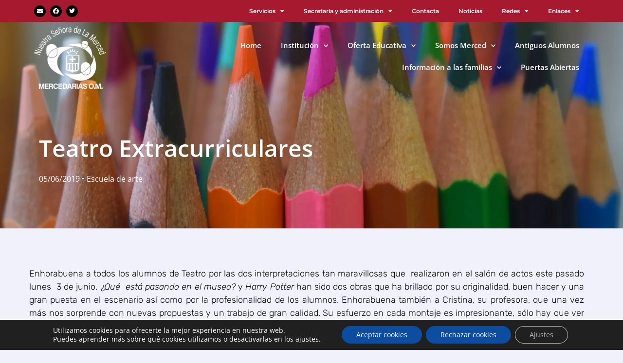

--- FILE ---
content_type: text/html; charset=UTF-8
request_url: https://mercedariastrescantos.es/teatro-extracurriculares/
body_size: 25599
content:
<!DOCTYPE html>
<html lang="es">
<head>
	<meta charset="UTF-8">
	<title>Teatro Extracurriculares &#8211; Colegio Nª Sra. de la Merced Tres Cantos</title>
<meta name='robots' content='max-image-preview:large' />
	<style>img:is([sizes="auto" i], [sizes^="auto," i]) { contain-intrinsic-size: 3000px 1500px }</style>
	<meta name="viewport" content="width=device-width, initial-scale=1"><link rel='dns-prefetch' href='//stats.wp.com' />
<link rel='preconnect' href='//i0.wp.com' />
<link href='https://fonts.gstatic.com' crossorigin rel='preconnect' />
<link href='https://fonts.googleapis.com' crossorigin rel='preconnect' />
<link rel='preconnect' href='//c0.wp.com' />
<link rel="alternate" type="application/rss+xml" title="Colegio Nª Sra. de la Merced Tres Cantos &raquo; Feed" href="https://mercedariastrescantos.es/feed/" />
<link rel="alternate" type="application/rss+xml" title="Colegio Nª Sra. de la Merced Tres Cantos &raquo; Feed de los comentarios" href="https://mercedariastrescantos.es/comments/feed/" />
<script>
window._wpemojiSettings = {"baseUrl":"https:\/\/s.w.org\/images\/core\/emoji\/16.0.1\/72x72\/","ext":".png","svgUrl":"https:\/\/s.w.org\/images\/core\/emoji\/16.0.1\/svg\/","svgExt":".svg","source":{"concatemoji":"https:\/\/mercedariastrescantos.es\/wp-includes\/js\/wp-emoji-release.min.js?ver=6.8.3"}};
/*! This file is auto-generated */
!function(s,n){var o,i,e;function c(e){try{var t={supportTests:e,timestamp:(new Date).valueOf()};sessionStorage.setItem(o,JSON.stringify(t))}catch(e){}}function p(e,t,n){e.clearRect(0,0,e.canvas.width,e.canvas.height),e.fillText(t,0,0);var t=new Uint32Array(e.getImageData(0,0,e.canvas.width,e.canvas.height).data),a=(e.clearRect(0,0,e.canvas.width,e.canvas.height),e.fillText(n,0,0),new Uint32Array(e.getImageData(0,0,e.canvas.width,e.canvas.height).data));return t.every(function(e,t){return e===a[t]})}function u(e,t){e.clearRect(0,0,e.canvas.width,e.canvas.height),e.fillText(t,0,0);for(var n=e.getImageData(16,16,1,1),a=0;a<n.data.length;a++)if(0!==n.data[a])return!1;return!0}function f(e,t,n,a){switch(t){case"flag":return n(e,"\ud83c\udff3\ufe0f\u200d\u26a7\ufe0f","\ud83c\udff3\ufe0f\u200b\u26a7\ufe0f")?!1:!n(e,"\ud83c\udde8\ud83c\uddf6","\ud83c\udde8\u200b\ud83c\uddf6")&&!n(e,"\ud83c\udff4\udb40\udc67\udb40\udc62\udb40\udc65\udb40\udc6e\udb40\udc67\udb40\udc7f","\ud83c\udff4\u200b\udb40\udc67\u200b\udb40\udc62\u200b\udb40\udc65\u200b\udb40\udc6e\u200b\udb40\udc67\u200b\udb40\udc7f");case"emoji":return!a(e,"\ud83e\udedf")}return!1}function g(e,t,n,a){var r="undefined"!=typeof WorkerGlobalScope&&self instanceof WorkerGlobalScope?new OffscreenCanvas(300,150):s.createElement("canvas"),o=r.getContext("2d",{willReadFrequently:!0}),i=(o.textBaseline="top",o.font="600 32px Arial",{});return e.forEach(function(e){i[e]=t(o,e,n,a)}),i}function t(e){var t=s.createElement("script");t.src=e,t.defer=!0,s.head.appendChild(t)}"undefined"!=typeof Promise&&(o="wpEmojiSettingsSupports",i=["flag","emoji"],n.supports={everything:!0,everythingExceptFlag:!0},e=new Promise(function(e){s.addEventListener("DOMContentLoaded",e,{once:!0})}),new Promise(function(t){var n=function(){try{var e=JSON.parse(sessionStorage.getItem(o));if("object"==typeof e&&"number"==typeof e.timestamp&&(new Date).valueOf()<e.timestamp+604800&&"object"==typeof e.supportTests)return e.supportTests}catch(e){}return null}();if(!n){if("undefined"!=typeof Worker&&"undefined"!=typeof OffscreenCanvas&&"undefined"!=typeof URL&&URL.createObjectURL&&"undefined"!=typeof Blob)try{var e="postMessage("+g.toString()+"("+[JSON.stringify(i),f.toString(),p.toString(),u.toString()].join(",")+"));",a=new Blob([e],{type:"text/javascript"}),r=new Worker(URL.createObjectURL(a),{name:"wpTestEmojiSupports"});return void(r.onmessage=function(e){c(n=e.data),r.terminate(),t(n)})}catch(e){}c(n=g(i,f,p,u))}t(n)}).then(function(e){for(var t in e)n.supports[t]=e[t],n.supports.everything=n.supports.everything&&n.supports[t],"flag"!==t&&(n.supports.everythingExceptFlag=n.supports.everythingExceptFlag&&n.supports[t]);n.supports.everythingExceptFlag=n.supports.everythingExceptFlag&&!n.supports.flag,n.DOMReady=!1,n.readyCallback=function(){n.DOMReady=!0}}).then(function(){return e}).then(function(){var e;n.supports.everything||(n.readyCallback(),(e=n.source||{}).concatemoji?t(e.concatemoji):e.wpemoji&&e.twemoji&&(t(e.twemoji),t(e.wpemoji)))}))}((window,document),window._wpemojiSettings);
</script>
<link rel='stylesheet' id='generate-fonts-css' href='//fonts.googleapis.com/css?family=Open+Sans:300,300italic,regular,italic,600,600italic,700,700italic,800,800italic|Montserrat:100,100italic,200,200italic,300,300italic,regular,italic,500,500italic,600,600italic,700,700italic,800,800italic,900,900italic' media='all' />
<style id='wp-emoji-styles-inline-css'>

	img.wp-smiley, img.emoji {
		display: inline !important;
		border: none !important;
		box-shadow: none !important;
		height: 1em !important;
		width: 1em !important;
		margin: 0 0.07em !important;
		vertical-align: -0.1em !important;
		background: none !important;
		padding: 0 !important;
	}
</style>
<link rel='stylesheet' id='wp-block-library-css' href='https://c0.wp.com/c/6.8.3/wp-includes/css/dist/block-library/style.min.css' media='all' />
<style id='classic-theme-styles-inline-css'>
/*! This file is auto-generated */
.wp-block-button__link{color:#fff;background-color:#32373c;border-radius:9999px;box-shadow:none;text-decoration:none;padding:calc(.667em + 2px) calc(1.333em + 2px);font-size:1.125em}.wp-block-file__button{background:#32373c;color:#fff;text-decoration:none}
</style>
<link rel='stylesheet' id='mediaelement-css' href='https://c0.wp.com/c/6.8.3/wp-includes/js/mediaelement/mediaelementplayer-legacy.min.css' media='all' />
<link rel='stylesheet' id='wp-mediaelement-css' href='https://c0.wp.com/c/6.8.3/wp-includes/js/mediaelement/wp-mediaelement.min.css' media='all' />
<style id='jetpack-sharing-buttons-style-inline-css'>
.jetpack-sharing-buttons__services-list{display:flex;flex-direction:row;flex-wrap:wrap;gap:0;list-style-type:none;margin:5px;padding:0}.jetpack-sharing-buttons__services-list.has-small-icon-size{font-size:12px}.jetpack-sharing-buttons__services-list.has-normal-icon-size{font-size:16px}.jetpack-sharing-buttons__services-list.has-large-icon-size{font-size:24px}.jetpack-sharing-buttons__services-list.has-huge-icon-size{font-size:36px}@media print{.jetpack-sharing-buttons__services-list{display:none!important}}.editor-styles-wrapper .wp-block-jetpack-sharing-buttons{gap:0;padding-inline-start:0}ul.jetpack-sharing-buttons__services-list.has-background{padding:1.25em 2.375em}
</style>
<style id='global-styles-inline-css'>
:root{--wp--preset--aspect-ratio--square: 1;--wp--preset--aspect-ratio--4-3: 4/3;--wp--preset--aspect-ratio--3-4: 3/4;--wp--preset--aspect-ratio--3-2: 3/2;--wp--preset--aspect-ratio--2-3: 2/3;--wp--preset--aspect-ratio--16-9: 16/9;--wp--preset--aspect-ratio--9-16: 9/16;--wp--preset--color--black: #000000;--wp--preset--color--cyan-bluish-gray: #abb8c3;--wp--preset--color--white: #ffffff;--wp--preset--color--pale-pink: #f78da7;--wp--preset--color--vivid-red: #cf2e2e;--wp--preset--color--luminous-vivid-orange: #ff6900;--wp--preset--color--luminous-vivid-amber: #fcb900;--wp--preset--color--light-green-cyan: #7bdcb5;--wp--preset--color--vivid-green-cyan: #00d084;--wp--preset--color--pale-cyan-blue: #8ed1fc;--wp--preset--color--vivid-cyan-blue: #0693e3;--wp--preset--color--vivid-purple: #9b51e0;--wp--preset--color--contrast: var(--contrast);--wp--preset--color--contrast-2: var(--contrast-2);--wp--preset--color--contrast-3: var(--contrast-3);--wp--preset--color--base: var(--base);--wp--preset--color--base-2: var(--base-2);--wp--preset--color--base-3: var(--base-3);--wp--preset--color--accent: var(--accent);--wp--preset--gradient--vivid-cyan-blue-to-vivid-purple: linear-gradient(135deg,rgba(6,147,227,1) 0%,rgb(155,81,224) 100%);--wp--preset--gradient--light-green-cyan-to-vivid-green-cyan: linear-gradient(135deg,rgb(122,220,180) 0%,rgb(0,208,130) 100%);--wp--preset--gradient--luminous-vivid-amber-to-luminous-vivid-orange: linear-gradient(135deg,rgba(252,185,0,1) 0%,rgba(255,105,0,1) 100%);--wp--preset--gradient--luminous-vivid-orange-to-vivid-red: linear-gradient(135deg,rgba(255,105,0,1) 0%,rgb(207,46,46) 100%);--wp--preset--gradient--very-light-gray-to-cyan-bluish-gray: linear-gradient(135deg,rgb(238,238,238) 0%,rgb(169,184,195) 100%);--wp--preset--gradient--cool-to-warm-spectrum: linear-gradient(135deg,rgb(74,234,220) 0%,rgb(151,120,209) 20%,rgb(207,42,186) 40%,rgb(238,44,130) 60%,rgb(251,105,98) 80%,rgb(254,248,76) 100%);--wp--preset--gradient--blush-light-purple: linear-gradient(135deg,rgb(255,206,236) 0%,rgb(152,150,240) 100%);--wp--preset--gradient--blush-bordeaux: linear-gradient(135deg,rgb(254,205,165) 0%,rgb(254,45,45) 50%,rgb(107,0,62) 100%);--wp--preset--gradient--luminous-dusk: linear-gradient(135deg,rgb(255,203,112) 0%,rgb(199,81,192) 50%,rgb(65,88,208) 100%);--wp--preset--gradient--pale-ocean: linear-gradient(135deg,rgb(255,245,203) 0%,rgb(182,227,212) 50%,rgb(51,167,181) 100%);--wp--preset--gradient--electric-grass: linear-gradient(135deg,rgb(202,248,128) 0%,rgb(113,206,126) 100%);--wp--preset--gradient--midnight: linear-gradient(135deg,rgb(2,3,129) 0%,rgb(40,116,252) 100%);--wp--preset--font-size--small: 13px;--wp--preset--font-size--medium: 20px;--wp--preset--font-size--large: 36px;--wp--preset--font-size--x-large: 42px;--wp--preset--spacing--20: 0.44rem;--wp--preset--spacing--30: 0.67rem;--wp--preset--spacing--40: 1rem;--wp--preset--spacing--50: 1.5rem;--wp--preset--spacing--60: 2.25rem;--wp--preset--spacing--70: 3.38rem;--wp--preset--spacing--80: 5.06rem;--wp--preset--shadow--natural: 6px 6px 9px rgba(0, 0, 0, 0.2);--wp--preset--shadow--deep: 12px 12px 50px rgba(0, 0, 0, 0.4);--wp--preset--shadow--sharp: 6px 6px 0px rgba(0, 0, 0, 0.2);--wp--preset--shadow--outlined: 6px 6px 0px -3px rgba(255, 255, 255, 1), 6px 6px rgba(0, 0, 0, 1);--wp--preset--shadow--crisp: 6px 6px 0px rgba(0, 0, 0, 1);}:where(.is-layout-flex){gap: 0.5em;}:where(.is-layout-grid){gap: 0.5em;}body .is-layout-flex{display: flex;}.is-layout-flex{flex-wrap: wrap;align-items: center;}.is-layout-flex > :is(*, div){margin: 0;}body .is-layout-grid{display: grid;}.is-layout-grid > :is(*, div){margin: 0;}:where(.wp-block-columns.is-layout-flex){gap: 2em;}:where(.wp-block-columns.is-layout-grid){gap: 2em;}:where(.wp-block-post-template.is-layout-flex){gap: 1.25em;}:where(.wp-block-post-template.is-layout-grid){gap: 1.25em;}.has-black-color{color: var(--wp--preset--color--black) !important;}.has-cyan-bluish-gray-color{color: var(--wp--preset--color--cyan-bluish-gray) !important;}.has-white-color{color: var(--wp--preset--color--white) !important;}.has-pale-pink-color{color: var(--wp--preset--color--pale-pink) !important;}.has-vivid-red-color{color: var(--wp--preset--color--vivid-red) !important;}.has-luminous-vivid-orange-color{color: var(--wp--preset--color--luminous-vivid-orange) !important;}.has-luminous-vivid-amber-color{color: var(--wp--preset--color--luminous-vivid-amber) !important;}.has-light-green-cyan-color{color: var(--wp--preset--color--light-green-cyan) !important;}.has-vivid-green-cyan-color{color: var(--wp--preset--color--vivid-green-cyan) !important;}.has-pale-cyan-blue-color{color: var(--wp--preset--color--pale-cyan-blue) !important;}.has-vivid-cyan-blue-color{color: var(--wp--preset--color--vivid-cyan-blue) !important;}.has-vivid-purple-color{color: var(--wp--preset--color--vivid-purple) !important;}.has-black-background-color{background-color: var(--wp--preset--color--black) !important;}.has-cyan-bluish-gray-background-color{background-color: var(--wp--preset--color--cyan-bluish-gray) !important;}.has-white-background-color{background-color: var(--wp--preset--color--white) !important;}.has-pale-pink-background-color{background-color: var(--wp--preset--color--pale-pink) !important;}.has-vivid-red-background-color{background-color: var(--wp--preset--color--vivid-red) !important;}.has-luminous-vivid-orange-background-color{background-color: var(--wp--preset--color--luminous-vivid-orange) !important;}.has-luminous-vivid-amber-background-color{background-color: var(--wp--preset--color--luminous-vivid-amber) !important;}.has-light-green-cyan-background-color{background-color: var(--wp--preset--color--light-green-cyan) !important;}.has-vivid-green-cyan-background-color{background-color: var(--wp--preset--color--vivid-green-cyan) !important;}.has-pale-cyan-blue-background-color{background-color: var(--wp--preset--color--pale-cyan-blue) !important;}.has-vivid-cyan-blue-background-color{background-color: var(--wp--preset--color--vivid-cyan-blue) !important;}.has-vivid-purple-background-color{background-color: var(--wp--preset--color--vivid-purple) !important;}.has-black-border-color{border-color: var(--wp--preset--color--black) !important;}.has-cyan-bluish-gray-border-color{border-color: var(--wp--preset--color--cyan-bluish-gray) !important;}.has-white-border-color{border-color: var(--wp--preset--color--white) !important;}.has-pale-pink-border-color{border-color: var(--wp--preset--color--pale-pink) !important;}.has-vivid-red-border-color{border-color: var(--wp--preset--color--vivid-red) !important;}.has-luminous-vivid-orange-border-color{border-color: var(--wp--preset--color--luminous-vivid-orange) !important;}.has-luminous-vivid-amber-border-color{border-color: var(--wp--preset--color--luminous-vivid-amber) !important;}.has-light-green-cyan-border-color{border-color: var(--wp--preset--color--light-green-cyan) !important;}.has-vivid-green-cyan-border-color{border-color: var(--wp--preset--color--vivid-green-cyan) !important;}.has-pale-cyan-blue-border-color{border-color: var(--wp--preset--color--pale-cyan-blue) !important;}.has-vivid-cyan-blue-border-color{border-color: var(--wp--preset--color--vivid-cyan-blue) !important;}.has-vivid-purple-border-color{border-color: var(--wp--preset--color--vivid-purple) !important;}.has-vivid-cyan-blue-to-vivid-purple-gradient-background{background: var(--wp--preset--gradient--vivid-cyan-blue-to-vivid-purple) !important;}.has-light-green-cyan-to-vivid-green-cyan-gradient-background{background: var(--wp--preset--gradient--light-green-cyan-to-vivid-green-cyan) !important;}.has-luminous-vivid-amber-to-luminous-vivid-orange-gradient-background{background: var(--wp--preset--gradient--luminous-vivid-amber-to-luminous-vivid-orange) !important;}.has-luminous-vivid-orange-to-vivid-red-gradient-background{background: var(--wp--preset--gradient--luminous-vivid-orange-to-vivid-red) !important;}.has-very-light-gray-to-cyan-bluish-gray-gradient-background{background: var(--wp--preset--gradient--very-light-gray-to-cyan-bluish-gray) !important;}.has-cool-to-warm-spectrum-gradient-background{background: var(--wp--preset--gradient--cool-to-warm-spectrum) !important;}.has-blush-light-purple-gradient-background{background: var(--wp--preset--gradient--blush-light-purple) !important;}.has-blush-bordeaux-gradient-background{background: var(--wp--preset--gradient--blush-bordeaux) !important;}.has-luminous-dusk-gradient-background{background: var(--wp--preset--gradient--luminous-dusk) !important;}.has-pale-ocean-gradient-background{background: var(--wp--preset--gradient--pale-ocean) !important;}.has-electric-grass-gradient-background{background: var(--wp--preset--gradient--electric-grass) !important;}.has-midnight-gradient-background{background: var(--wp--preset--gradient--midnight) !important;}.has-small-font-size{font-size: var(--wp--preset--font-size--small) !important;}.has-medium-font-size{font-size: var(--wp--preset--font-size--medium) !important;}.has-large-font-size{font-size: var(--wp--preset--font-size--large) !important;}.has-x-large-font-size{font-size: var(--wp--preset--font-size--x-large) !important;}
:where(.wp-block-post-template.is-layout-flex){gap: 1.25em;}:where(.wp-block-post-template.is-layout-grid){gap: 1.25em;}
:where(.wp-block-columns.is-layout-flex){gap: 2em;}:where(.wp-block-columns.is-layout-grid){gap: 2em;}
:root :where(.wp-block-pullquote){font-size: 1.5em;line-height: 1.6;}
</style>
<link rel='stylesheet' id='generate-style-css' href='https://mercedariastrescantos.es/wp-content/themes/generatepress/assets/css/main.min.css?ver=3.6.0' media='all' />
<style id='generate-style-inline-css'>
body{background-color:#f0f1fa;color:#222222;}a{color:#ac1c2d;}a:hover, a:focus, a:active{color:#eb9ca8;}.wp-block-group__inner-container{max-width:1200px;margin-left:auto;margin-right:auto;}:root{--contrast:#222222;--contrast-2:#575760;--contrast-3:#b2b2be;--base:#f0f0f0;--base-2:#f7f8f9;--base-3:#ffffff;--accent:#1e73be;}:root .has-contrast-color{color:var(--contrast);}:root .has-contrast-background-color{background-color:var(--contrast);}:root .has-contrast-2-color{color:var(--contrast-2);}:root .has-contrast-2-background-color{background-color:var(--contrast-2);}:root .has-contrast-3-color{color:var(--contrast-3);}:root .has-contrast-3-background-color{background-color:var(--contrast-3);}:root .has-base-color{color:var(--base);}:root .has-base-background-color{background-color:var(--base);}:root .has-base-2-color{color:var(--base-2);}:root .has-base-2-background-color{background-color:var(--base-2);}:root .has-base-3-color{color:var(--base-3);}:root .has-base-3-background-color{background-color:var(--base-3);}:root .has-accent-color{color:var(--accent);}:root .has-accent-background-color{background-color:var(--accent);}body, button, input, select, textarea{font-family:"Open Sans", sans-serif;font-size:16px;}body{line-height:1.5;}.entry-content > [class*="wp-block-"]:not(:last-child):not(.wp-block-heading){margin-bottom:1.5em;}.main-navigation .main-nav ul ul li a{font-size:14px;}.sidebar .widget, .footer-widgets .widget{font-size:17px;}h1{font-family:"Montserrat", sans-serif;font-weight:500;font-size:38px;}h2{font-family:"Montserrat", sans-serif;font-weight:500;font-size:30px;}h3{font-family:"Montserrat", sans-serif;font-weight:500;font-size:26px;}@media (max-width:768px){h1{font-size:31px;}h2{font-size:27px;}h3{font-size:24px;}h4{font-size:22px;}h5{font-size:19px;}}.top-bar{background-color:#636363;color:#ffffff;}.top-bar a{color:#ffffff;}.top-bar a:hover{color:#303030;}.site-header{background-color:#ffffff;}.main-title a,.main-title a:hover{color:#222222;}.site-description{color:#757575;}.mobile-menu-control-wrapper .menu-toggle,.mobile-menu-control-wrapper .menu-toggle:hover,.mobile-menu-control-wrapper .menu-toggle:focus,.has-inline-mobile-toggle #site-navigation.toggled{background-color:rgba(0, 0, 0, 0.02);}.main-navigation,.main-navigation ul ul{background-color:#ffffff;}.main-navigation .main-nav ul li a, .main-navigation .menu-toggle, .main-navigation .menu-bar-items{color:#515151;}.main-navigation .main-nav ul li:not([class*="current-menu-"]):hover > a, .main-navigation .main-nav ul li:not([class*="current-menu-"]):focus > a, .main-navigation .main-nav ul li.sfHover:not([class*="current-menu-"]) > a, .main-navigation .menu-bar-item:hover > a, .main-navigation .menu-bar-item.sfHover > a{color:#7a8896;background-color:#ffffff;}button.menu-toggle:hover,button.menu-toggle:focus{color:#515151;}.main-navigation .main-nav ul li[class*="current-menu-"] > a{color:#7a8896;background-color:#ffffff;}.navigation-search input[type="search"],.navigation-search input[type="search"]:active, .navigation-search input[type="search"]:focus, .main-navigation .main-nav ul li.search-item.active > a, .main-navigation .menu-bar-items .search-item.active > a{color:#7a8896;background-color:#ffffff;}.main-navigation ul ul{background-color:#eaeaea;}.main-navigation .main-nav ul ul li a{color:#515151;}.main-navigation .main-nav ul ul li:not([class*="current-menu-"]):hover > a,.main-navigation .main-nav ul ul li:not([class*="current-menu-"]):focus > a, .main-navigation .main-nav ul ul li.sfHover:not([class*="current-menu-"]) > a{color:#7a8896;background-color:#eaeaea;}.main-navigation .main-nav ul ul li[class*="current-menu-"] > a{color:#7a8896;background-color:#eaeaea;}.separate-containers .inside-article, .separate-containers .comments-area, .separate-containers .page-header, .one-container .container, .separate-containers .paging-navigation, .inside-page-header{background-color:#ffffff;}.entry-title a{color:#055084;}.entry-title a:hover{color:#46a6de;}.entry-meta{color:#595959;}.sidebar .widget{background-color:#ffffff;}.footer-widgets{background-color:#ffffff;}.footer-widgets .widget-title{color:#000000;}.site-info{color:#ffffff;background-color:#55555e;}.site-info a{color:#ffffff;}.site-info a:hover{color:#d3d3d3;}.footer-bar .widget_nav_menu .current-menu-item a{color:#d3d3d3;}input[type="text"],input[type="email"],input[type="url"],input[type="password"],input[type="search"],input[type="tel"],input[type="number"],textarea,select{color:#666666;background-color:#fafafa;border-color:#cccccc;}input[type="text"]:focus,input[type="email"]:focus,input[type="url"]:focus,input[type="password"]:focus,input[type="search"]:focus,input[type="tel"]:focus,input[type="number"]:focus,textarea:focus,select:focus{color:#666666;background-color:#ffffff;border-color:#bfbfbf;}button,html input[type="button"],input[type="reset"],input[type="submit"],a.button,a.wp-block-button__link:not(.has-background){color:#ffffff;background-color:#55555e;}button:hover,html input[type="button"]:hover,input[type="reset"]:hover,input[type="submit"]:hover,a.button:hover,button:focus,html input[type="button"]:focus,input[type="reset"]:focus,input[type="submit"]:focus,a.button:focus,a.wp-block-button__link:not(.has-background):active,a.wp-block-button__link:not(.has-background):focus,a.wp-block-button__link:not(.has-background):hover{color:#ffffff;background-color:#3f4047;}a.generate-back-to-top{background-color:rgba( 0,0,0,0.4 );color:#ffffff;}a.generate-back-to-top:hover,a.generate-back-to-top:focus{background-color:rgba( 0,0,0,0.6 );color:#ffffff;}:root{--gp-search-modal-bg-color:var(--base-3);--gp-search-modal-text-color:var(--contrast);--gp-search-modal-overlay-bg-color:rgba(0,0,0,0.2);}@media (max-width:768px){.main-navigation .menu-bar-item:hover > a, .main-navigation .menu-bar-item.sfHover > a{background:none;color:#515151;}}.nav-below-header .main-navigation .inside-navigation.grid-container, .nav-above-header .main-navigation .inside-navigation.grid-container{padding:0px 20px 0px 20px;}.site-main .wp-block-group__inner-container{padding:40px;}.separate-containers .paging-navigation{padding-top:20px;padding-bottom:20px;}.entry-content .alignwide, body:not(.no-sidebar) .entry-content .alignfull{margin-left:-40px;width:calc(100% + 80px);max-width:calc(100% + 80px);}.rtl .menu-item-has-children .dropdown-menu-toggle{padding-left:20px;}.rtl .main-navigation .main-nav ul li.menu-item-has-children > a{padding-right:20px;}@media (max-width:768px){.separate-containers .inside-article, .separate-containers .comments-area, .separate-containers .page-header, .separate-containers .paging-navigation, .one-container .site-content, .inside-page-header{padding:30px;}.site-main .wp-block-group__inner-container{padding:30px;}.inside-top-bar{padding-right:30px;padding-left:30px;}.inside-header{padding-right:30px;padding-left:30px;}.widget-area .widget{padding-top:30px;padding-right:30px;padding-bottom:30px;padding-left:30px;}.footer-widgets-container{padding-top:30px;padding-right:30px;padding-bottom:30px;padding-left:30px;}.inside-site-info{padding-right:30px;padding-left:30px;}.entry-content .alignwide, body:not(.no-sidebar) .entry-content .alignfull{margin-left:-30px;width:calc(100% + 60px);max-width:calc(100% + 60px);}.one-container .site-main .paging-navigation{margin-bottom:20px;}}/* End cached CSS */.is-right-sidebar{width:30%;}.is-left-sidebar{width:30%;}.site-content .content-area{width:70%;}@media (max-width:768px){.main-navigation .menu-toggle,.sidebar-nav-mobile:not(#sticky-placeholder){display:block;}.main-navigation ul,.gen-sidebar-nav,.main-navigation:not(.slideout-navigation):not(.toggled) .main-nav > ul,.has-inline-mobile-toggle #site-navigation .inside-navigation > *:not(.navigation-search):not(.main-nav){display:none;}.nav-align-right .inside-navigation,.nav-align-center .inside-navigation{justify-content:space-between;}.has-inline-mobile-toggle .mobile-menu-control-wrapper{display:flex;flex-wrap:wrap;}.has-inline-mobile-toggle .inside-header{flex-direction:row;text-align:left;flex-wrap:wrap;}.has-inline-mobile-toggle .header-widget,.has-inline-mobile-toggle #site-navigation{flex-basis:100%;}.nav-float-left .has-inline-mobile-toggle #site-navigation{order:10;}}
.elementor-template-full-width .site-content{display:block;}
</style>
<link rel='stylesheet' id='elementor-frontend-css' href='https://mercedariastrescantos.es/wp-content/plugins/elementor/assets/css/frontend.min.css?ver=3.30.0' media='all' />
<link rel='stylesheet' id='widget-social-icons-css' href='https://mercedariastrescantos.es/wp-content/plugins/elementor/assets/css/widget-social-icons.min.css?ver=3.30.0' media='all' />
<link rel='stylesheet' id='e-apple-webkit-css' href='https://mercedariastrescantos.es/wp-content/plugins/elementor/assets/css/conditionals/apple-webkit.min.css?ver=3.30.0' media='all' />
<link rel='stylesheet' id='widget-nav-menu-css' href='https://mercedariastrescantos.es/wp-content/plugins/elementor-pro/assets/css/widget-nav-menu.min.css?ver=3.29.2' media='all' />
<link rel='stylesheet' id='widget-image-css' href='https://mercedariastrescantos.es/wp-content/plugins/elementor/assets/css/widget-image.min.css?ver=3.30.0' media='all' />
<link rel='stylesheet' id='widget-heading-css' href='https://mercedariastrescantos.es/wp-content/plugins/elementor/assets/css/widget-heading.min.css?ver=3.30.0' media='all' />
<link rel='stylesheet' id='widget-post-info-css' href='https://mercedariastrescantos.es/wp-content/plugins/elementor-pro/assets/css/widget-post-info.min.css?ver=3.29.2' media='all' />
<link rel='stylesheet' id='widget-icon-list-css' href='https://mercedariastrescantos.es/wp-content/plugins/elementor/assets/css/widget-icon-list.min.css?ver=3.30.0' media='all' />
<link rel='stylesheet' id='elementor-icons-shared-0-css' href='https://mercedariastrescantos.es/wp-content/plugins/elementor/assets/lib/font-awesome/css/fontawesome.min.css?ver=5.15.3' media='all' />
<link rel='stylesheet' id='elementor-icons-fa-regular-css' href='https://mercedariastrescantos.es/wp-content/plugins/elementor/assets/lib/font-awesome/css/regular.min.css?ver=5.15.3' media='all' />
<link rel='stylesheet' id='elementor-icons-fa-solid-css' href='https://mercedariastrescantos.es/wp-content/plugins/elementor/assets/lib/font-awesome/css/solid.min.css?ver=5.15.3' media='all' />
<link rel='stylesheet' id='widget-share-buttons-css' href='https://mercedariastrescantos.es/wp-content/plugins/elementor-pro/assets/css/widget-share-buttons.min.css?ver=3.29.2' media='all' />
<link rel='stylesheet' id='elementor-icons-fa-brands-css' href='https://mercedariastrescantos.es/wp-content/plugins/elementor/assets/lib/font-awesome/css/brands.min.css?ver=5.15.3' media='all' />
<link rel='stylesheet' id='widget-post-navigation-css' href='https://mercedariastrescantos.es/wp-content/plugins/elementor-pro/assets/css/widget-post-navigation.min.css?ver=3.29.2' media='all' />
<link rel='stylesheet' id='elementor-icons-css' href='https://mercedariastrescantos.es/wp-content/plugins/elementor/assets/lib/eicons/css/elementor-icons.min.css?ver=5.43.0' media='all' />
<link rel='stylesheet' id='elementor-post-5-css' href='https://mercedariastrescantos.es/wp-content/uploads/elementor/css/post-5.css?ver=1751373288' media='all' />
<link rel='stylesheet' id='font-awesome-5-all-css' href='https://mercedariastrescantos.es/wp-content/plugins/elementor/assets/lib/font-awesome/css/all.min.css?ver=3.30.0' media='all' />
<link rel='stylesheet' id='font-awesome-4-shim-css' href='https://mercedariastrescantos.es/wp-content/plugins/elementor/assets/lib/font-awesome/css/v4-shims.min.css?ver=3.30.0' media='all' />
<link rel='stylesheet' id='elementor-post-24-css' href='https://mercedariastrescantos.es/wp-content/uploads/elementor/css/post-24.css?ver=1751373288' media='all' />
<link rel='stylesheet' id='elementor-post-79-css' href='https://mercedariastrescantos.es/wp-content/uploads/elementor/css/post-79.css?ver=1751373288' media='all' />
<link rel='stylesheet' id='elementor-post-813-css' href='https://mercedariastrescantos.es/wp-content/uploads/elementor/css/post-813.css?ver=1751373288' media='all' />
<style id='akismet-widget-style-inline-css'>

			.a-stats {
				--akismet-color-mid-green: #357b49;
				--akismet-color-white: #fff;
				--akismet-color-light-grey: #f6f7f7;

				max-width: 350px;
				width: auto;
			}

			.a-stats * {
				all: unset;
				box-sizing: border-box;
			}

			.a-stats strong {
				font-weight: 600;
			}

			.a-stats a.a-stats__link,
			.a-stats a.a-stats__link:visited,
			.a-stats a.a-stats__link:active {
				background: var(--akismet-color-mid-green);
				border: none;
				box-shadow: none;
				border-radius: 8px;
				color: var(--akismet-color-white);
				cursor: pointer;
				display: block;
				font-family: -apple-system, BlinkMacSystemFont, 'Segoe UI', 'Roboto', 'Oxygen-Sans', 'Ubuntu', 'Cantarell', 'Helvetica Neue', sans-serif;
				font-weight: 500;
				padding: 12px;
				text-align: center;
				text-decoration: none;
				transition: all 0.2s ease;
			}

			/* Extra specificity to deal with TwentyTwentyOne focus style */
			.widget .a-stats a.a-stats__link:focus {
				background: var(--akismet-color-mid-green);
				color: var(--akismet-color-white);
				text-decoration: none;
			}

			.a-stats a.a-stats__link:hover {
				filter: brightness(110%);
				box-shadow: 0 4px 12px rgba(0, 0, 0, 0.06), 0 0 2px rgba(0, 0, 0, 0.16);
			}

			.a-stats .count {
				color: var(--akismet-color-white);
				display: block;
				font-size: 1.5em;
				line-height: 1.4;
				padding: 0 13px;
				white-space: nowrap;
			}
		
</style>
<link rel='stylesheet' id='eael-general-css' href='https://mercedariastrescantos.es/wp-content/plugins/essential-addons-for-elementor-lite/assets/front-end/css/view/general.min.css?ver=6.5.1' media='all' />
<link rel='stylesheet' id='moove_gdpr_frontend-css' href='https://mercedariastrescantos.es/wp-content/plugins/gdpr-cookie-compliance/dist/styles/gdpr-main-nf.css?ver=4.16.1' media='all' />
<style id='moove_gdpr_frontend-inline-css'>
				#moove_gdpr_cookie_modal .moove-gdpr-modal-content .moove-gdpr-tab-main h3.tab-title, 
				#moove_gdpr_cookie_modal .moove-gdpr-modal-content .moove-gdpr-tab-main span.tab-title,
				#moove_gdpr_cookie_modal .moove-gdpr-modal-content .moove-gdpr-modal-left-content #moove-gdpr-menu li a, 
				#moove_gdpr_cookie_modal .moove-gdpr-modal-content .moove-gdpr-modal-left-content #moove-gdpr-menu li button,
				#moove_gdpr_cookie_modal .moove-gdpr-modal-content .moove-gdpr-modal-left-content .moove-gdpr-branding-cnt a,
				#moove_gdpr_cookie_modal .moove-gdpr-modal-content .moove-gdpr-modal-footer-content .moove-gdpr-button-holder a.mgbutton, 
				#moove_gdpr_cookie_modal .moove-gdpr-modal-content .moove-gdpr-modal-footer-content .moove-gdpr-button-holder button.mgbutton,
				#moove_gdpr_cookie_modal .cookie-switch .cookie-slider:after, 
				#moove_gdpr_cookie_modal .cookie-switch .slider:after, 
				#moove_gdpr_cookie_modal .switch .cookie-slider:after, 
				#moove_gdpr_cookie_modal .switch .slider:after,
				#moove_gdpr_cookie_info_bar .moove-gdpr-info-bar-container .moove-gdpr-info-bar-content p, 
				#moove_gdpr_cookie_info_bar .moove-gdpr-info-bar-container .moove-gdpr-info-bar-content p a,
				#moove_gdpr_cookie_info_bar .moove-gdpr-info-bar-container .moove-gdpr-info-bar-content a.mgbutton, 
				#moove_gdpr_cookie_info_bar .moove-gdpr-info-bar-container .moove-gdpr-info-bar-content button.mgbutton,
				#moove_gdpr_cookie_modal .moove-gdpr-modal-content .moove-gdpr-tab-main .moove-gdpr-tab-main-content h1, 
				#moove_gdpr_cookie_modal .moove-gdpr-modal-content .moove-gdpr-tab-main .moove-gdpr-tab-main-content h2, 
				#moove_gdpr_cookie_modal .moove-gdpr-modal-content .moove-gdpr-tab-main .moove-gdpr-tab-main-content h3, 
				#moove_gdpr_cookie_modal .moove-gdpr-modal-content .moove-gdpr-tab-main .moove-gdpr-tab-main-content h4, 
				#moove_gdpr_cookie_modal .moove-gdpr-modal-content .moove-gdpr-tab-main .moove-gdpr-tab-main-content h5, 
				#moove_gdpr_cookie_modal .moove-gdpr-modal-content .moove-gdpr-tab-main .moove-gdpr-tab-main-content h6,
				#moove_gdpr_cookie_modal .moove-gdpr-modal-content.moove_gdpr_modal_theme_v2 .moove-gdpr-modal-title .tab-title,
				#moove_gdpr_cookie_modal .moove-gdpr-modal-content.moove_gdpr_modal_theme_v2 .moove-gdpr-tab-main h3.tab-title, 
				#moove_gdpr_cookie_modal .moove-gdpr-modal-content.moove_gdpr_modal_theme_v2 .moove-gdpr-tab-main span.tab-title,
				#moove_gdpr_cookie_modal .moove-gdpr-modal-content.moove_gdpr_modal_theme_v2 .moove-gdpr-branding-cnt a {
				 	font-weight: inherit				}
			#moove_gdpr_cookie_modal,#moove_gdpr_cookie_info_bar,.gdpr_cookie_settings_shortcode_content{font-family:inherit}#moove_gdpr_save_popup_settings_button{background-color:#373737;color:#fff}#moove_gdpr_save_popup_settings_button:hover{background-color:#000}#moove_gdpr_cookie_info_bar .moove-gdpr-info-bar-container .moove-gdpr-info-bar-content a.mgbutton,#moove_gdpr_cookie_info_bar .moove-gdpr-info-bar-container .moove-gdpr-info-bar-content button.mgbutton{background-color:#0c4da2}#moove_gdpr_cookie_modal .moove-gdpr-modal-content .moove-gdpr-modal-footer-content .moove-gdpr-button-holder a.mgbutton,#moove_gdpr_cookie_modal .moove-gdpr-modal-content .moove-gdpr-modal-footer-content .moove-gdpr-button-holder button.mgbutton,.gdpr_cookie_settings_shortcode_content .gdpr-shr-button.button-green{background-color:#0c4da2;border-color:#0c4da2}#moove_gdpr_cookie_modal .moove-gdpr-modal-content .moove-gdpr-modal-footer-content .moove-gdpr-button-holder a.mgbutton:hover,#moove_gdpr_cookie_modal .moove-gdpr-modal-content .moove-gdpr-modal-footer-content .moove-gdpr-button-holder button.mgbutton:hover,.gdpr_cookie_settings_shortcode_content .gdpr-shr-button.button-green:hover{background-color:#fff;color:#0c4da2}#moove_gdpr_cookie_modal .moove-gdpr-modal-content .moove-gdpr-modal-close i,#moove_gdpr_cookie_modal .moove-gdpr-modal-content .moove-gdpr-modal-close span.gdpr-icon{background-color:#0c4da2;border:1px solid #0c4da2}#moove_gdpr_cookie_info_bar span.change-settings-button.focus-g,#moove_gdpr_cookie_info_bar span.change-settings-button:focus,#moove_gdpr_cookie_info_bar button.change-settings-button.focus-g,#moove_gdpr_cookie_info_bar button.change-settings-button:focus{-webkit-box-shadow:0 0 1px 3px #0c4da2;-moz-box-shadow:0 0 1px 3px #0c4da2;box-shadow:0 0 1px 3px #0c4da2}#moove_gdpr_cookie_modal .moove-gdpr-modal-content .moove-gdpr-modal-close i:hover,#moove_gdpr_cookie_modal .moove-gdpr-modal-content .moove-gdpr-modal-close span.gdpr-icon:hover,#moove_gdpr_cookie_info_bar span[data-href]>u.change-settings-button{color:#0c4da2}#moove_gdpr_cookie_modal .moove-gdpr-modal-content .moove-gdpr-modal-left-content #moove-gdpr-menu li.menu-item-selected a span.gdpr-icon,#moove_gdpr_cookie_modal .moove-gdpr-modal-content .moove-gdpr-modal-left-content #moove-gdpr-menu li.menu-item-selected button span.gdpr-icon{color:inherit}#moove_gdpr_cookie_modal .moove-gdpr-modal-content .moove-gdpr-modal-left-content #moove-gdpr-menu li a span.gdpr-icon,#moove_gdpr_cookie_modal .moove-gdpr-modal-content .moove-gdpr-modal-left-content #moove-gdpr-menu li button span.gdpr-icon{color:inherit}#moove_gdpr_cookie_modal .gdpr-acc-link{line-height:0;font-size:0;color:transparent;position:absolute}#moove_gdpr_cookie_modal .moove-gdpr-modal-content .moove-gdpr-modal-close:hover i,#moove_gdpr_cookie_modal .moove-gdpr-modal-content .moove-gdpr-modal-left-content #moove-gdpr-menu li a,#moove_gdpr_cookie_modal .moove-gdpr-modal-content .moove-gdpr-modal-left-content #moove-gdpr-menu li button,#moove_gdpr_cookie_modal .moove-gdpr-modal-content .moove-gdpr-modal-left-content #moove-gdpr-menu li button i,#moove_gdpr_cookie_modal .moove-gdpr-modal-content .moove-gdpr-modal-left-content #moove-gdpr-menu li a i,#moove_gdpr_cookie_modal .moove-gdpr-modal-content .moove-gdpr-tab-main .moove-gdpr-tab-main-content a:hover,#moove_gdpr_cookie_info_bar.moove-gdpr-dark-scheme .moove-gdpr-info-bar-container .moove-gdpr-info-bar-content a.mgbutton:hover,#moove_gdpr_cookie_info_bar.moove-gdpr-dark-scheme .moove-gdpr-info-bar-container .moove-gdpr-info-bar-content button.mgbutton:hover,#moove_gdpr_cookie_info_bar.moove-gdpr-dark-scheme .moove-gdpr-info-bar-container .moove-gdpr-info-bar-content a:hover,#moove_gdpr_cookie_info_bar.moove-gdpr-dark-scheme .moove-gdpr-info-bar-container .moove-gdpr-info-bar-content button:hover,#moove_gdpr_cookie_info_bar.moove-gdpr-dark-scheme .moove-gdpr-info-bar-container .moove-gdpr-info-bar-content span.change-settings-button:hover,#moove_gdpr_cookie_info_bar.moove-gdpr-dark-scheme .moove-gdpr-info-bar-container .moove-gdpr-info-bar-content button.change-settings-button:hover,#moove_gdpr_cookie_info_bar.moove-gdpr-dark-scheme .moove-gdpr-info-bar-container .moove-gdpr-info-bar-content u.change-settings-button:hover,#moove_gdpr_cookie_info_bar span[data-href]>u.change-settings-button,#moove_gdpr_cookie_info_bar.moove-gdpr-dark-scheme .moove-gdpr-info-bar-container .moove-gdpr-info-bar-content a.mgbutton.focus-g,#moove_gdpr_cookie_info_bar.moove-gdpr-dark-scheme .moove-gdpr-info-bar-container .moove-gdpr-info-bar-content button.mgbutton.focus-g,#moove_gdpr_cookie_info_bar.moove-gdpr-dark-scheme .moove-gdpr-info-bar-container .moove-gdpr-info-bar-content a.focus-g,#moove_gdpr_cookie_info_bar.moove-gdpr-dark-scheme .moove-gdpr-info-bar-container .moove-gdpr-info-bar-content button.focus-g,#moove_gdpr_cookie_info_bar.moove-gdpr-dark-scheme .moove-gdpr-info-bar-container .moove-gdpr-info-bar-content a.mgbutton:focus,#moove_gdpr_cookie_info_bar.moove-gdpr-dark-scheme .moove-gdpr-info-bar-container .moove-gdpr-info-bar-content button.mgbutton:focus,#moove_gdpr_cookie_info_bar.moove-gdpr-dark-scheme .moove-gdpr-info-bar-container .moove-gdpr-info-bar-content a:focus,#moove_gdpr_cookie_info_bar.moove-gdpr-dark-scheme .moove-gdpr-info-bar-container .moove-gdpr-info-bar-content button:focus,#moove_gdpr_cookie_info_bar.moove-gdpr-dark-scheme .moove-gdpr-info-bar-container .moove-gdpr-info-bar-content span.change-settings-button.focus-g,span.change-settings-button:focus,button.change-settings-button.focus-g,button.change-settings-button:focus,#moove_gdpr_cookie_info_bar.moove-gdpr-dark-scheme .moove-gdpr-info-bar-container .moove-gdpr-info-bar-content u.change-settings-button.focus-g,#moove_gdpr_cookie_info_bar.moove-gdpr-dark-scheme .moove-gdpr-info-bar-container .moove-gdpr-info-bar-content u.change-settings-button:focus{color:#0c4da2}#moove_gdpr_cookie_modal .moove-gdpr-branding.focus-g span,#moove_gdpr_cookie_modal .moove-gdpr-modal-content .moove-gdpr-tab-main a.focus-g{color:#0c4da2}#moove_gdpr_cookie_modal.gdpr_lightbox-hide{display:none}
</style>
<link rel='stylesheet' id='sharedaddy-css' href='https://c0.wp.com/p/jetpack/14.7/modules/sharedaddy/sharing.css' media='all' />
<link rel='stylesheet' id='social-logos-css' href='https://c0.wp.com/p/jetpack/14.7/_inc/social-logos/social-logos.min.css' media='all' />
<link rel='stylesheet' id='elementor-gf-local-montserrat-css' href='https://mercedariastrescantos.es/wp-content/uploads/elementor/google-fonts/css/montserrat.css?ver=1750845666' media='all' />
<link rel='stylesheet' id='elementor-gf-local-opensans-css' href='https://mercedariastrescantos.es/wp-content/uploads/elementor/google-fonts/css/opensans.css?ver=1750845680' media='all' />
<link rel='stylesheet' id='elementor-gf-local-rubik-css' href='https://mercedariastrescantos.es/wp-content/uploads/elementor/google-fonts/css/rubik.css?ver=1750845906' media='all' />
<script src="https://c0.wp.com/c/6.8.3/wp-includes/js/jquery/jquery.min.js" id="jquery-core-js"></script>
<script src="https://c0.wp.com/c/6.8.3/wp-includes/js/jquery/jquery-migrate.min.js" id="jquery-migrate-js"></script>
<script src="https://mercedariastrescantos.es/wp-content/plugins/elementor/assets/lib/font-awesome/js/v4-shims.min.js?ver=3.30.0" id="font-awesome-4-shim-js"></script>
<link rel="https://api.w.org/" href="https://mercedariastrescantos.es/wp-json/" /><link rel="alternate" title="JSON" type="application/json" href="https://mercedariastrescantos.es/wp-json/wp/v2/posts/10689" /><link rel="EditURI" type="application/rsd+xml" title="RSD" href="https://mercedariastrescantos.es/xmlrpc.php?rsd" />
<meta name="generator" content="WordPress 6.8.3" />
<link rel="canonical" href="https://mercedariastrescantos.es/teatro-extracurriculares/" />
<link rel='shortlink' href='https://mercedariastrescantos.es/?p=10689' />
<link rel="alternate" title="oEmbed (JSON)" type="application/json+oembed" href="https://mercedariastrescantos.es/wp-json/oembed/1.0/embed?url=https%3A%2F%2Fmercedariastrescantos.es%2Fteatro-extracurriculares%2F" />
<link rel="alternate" title="oEmbed (XML)" type="text/xml+oembed" href="https://mercedariastrescantos.es/wp-json/oembed/1.0/embed?url=https%3A%2F%2Fmercedariastrescantos.es%2Fteatro-extracurriculares%2F&#038;format=xml" />
<script>
window.onload = function() {
    var isChrome = /Chrome/.test(navigator.userAgent) && /Google Inc/.test(navigator.vendor);
    if (window.location.hash && isChrome) {
        setTimeout(function () {
            var hash = window.location.hash;
            window.location.hash = "";
            window.location.hash = hash;
        }, 1500);
    }
};

</script>
	<style>img#wpstats{display:none}</style>
				<script>
			document.documentElement.className = document.documentElement.className.replace('no-js', 'js');
		</script>
				<style>
			.no-js img.lazyload {
				display: none;
			}

			figure.wp-block-image img.lazyloading {
				min-width: 150px;
			}

			.lazyload,
			.lazyloading {
				--smush-placeholder-width: 100px;
				--smush-placeholder-aspect-ratio: 1/1;
				width: var(--smush-placeholder-width) !important;
				aspect-ratio: var(--smush-placeholder-aspect-ratio) !important;
			}

						.lazyload, .lazyloading {
				opacity: 0;
			}

			.lazyloaded {
				opacity: 1;
				transition: opacity 400ms;
				transition-delay: 0ms;
			}

					</style>
		<meta name="generator" content="Elementor 3.30.0; features: additional_custom_breakpoints; settings: css_print_method-external, google_font-enabled, font_display-auto">
			<style>
				.e-con.e-parent:nth-of-type(n+4):not(.e-lazyloaded):not(.e-no-lazyload),
				.e-con.e-parent:nth-of-type(n+4):not(.e-lazyloaded):not(.e-no-lazyload) * {
					background-image: none !important;
				}
				@media screen and (max-height: 1024px) {
					.e-con.e-parent:nth-of-type(n+3):not(.e-lazyloaded):not(.e-no-lazyload),
					.e-con.e-parent:nth-of-type(n+3):not(.e-lazyloaded):not(.e-no-lazyload) * {
						background-image: none !important;
					}
				}
				@media screen and (max-height: 640px) {
					.e-con.e-parent:nth-of-type(n+2):not(.e-lazyloaded):not(.e-no-lazyload),
					.e-con.e-parent:nth-of-type(n+2):not(.e-lazyloaded):not(.e-no-lazyload) * {
						background-image: none !important;
					}
				}
			</style>
			<meta name="generator" content="Powered by Slider Revolution 6.7.34 - responsive, Mobile-Friendly Slider Plugin for WordPress with comfortable drag and drop interface." />

<!-- Jetpack Open Graph Tags -->
<meta property="og:type" content="article" />
<meta property="og:title" content="Teatro Extracurriculares" />
<meta property="og:url" content="https://mercedariastrescantos.es/teatro-extracurriculares/" />
<meta property="og:description" content="Enhorabuena a todos los alumnos de Teatro por las dos interpretaciones tan maravillosas que&nbsp; realizaron en el salón de actos este pasado lunes&nbsp; 3 de junio. ¿Qué&nbsp; está pasando en el m…" />
<meta property="article:published_time" content="2019-06-05T08:05:51+00:00" />
<meta property="article:modified_time" content="2019-06-05T08:05:51+00:00" />
<meta property="og:site_name" content="Colegio Nª Sra. de la Merced Tres Cantos" />
<meta property="og:image" content="https://mercedariastrescantos.es/wp-content/uploads/2022/03/TEATRO-3-JUNIO-212x300.jpg" />
<meta property="og:image:width" content="478" />
<meta property="og:image:height" content="676" />
<meta property="og:image:alt" content="Teatro" />
<meta property="og:locale" content="es_ES" />
<meta name="twitter:text:title" content="Teatro Extracurriculares" />
<meta name="twitter:image" content="https://mercedariastrescantos.es/wp-content/uploads/2022/03/TEATRO-3-JUNIO-212x300.jpg?w=640" />
<meta name="twitter:image:alt" content="Teatro" />
<meta name="twitter:card" content="summary_large_image" />

<!-- End Jetpack Open Graph Tags -->
<link rel="icon" href="https://i0.wp.com/mercedariastrescantos.es/wp-content/uploads/2021/03/cropped-favicon2.png?fit=32%2C32&#038;ssl=1" sizes="32x32" />
<link rel="icon" href="https://i0.wp.com/mercedariastrescantos.es/wp-content/uploads/2021/03/cropped-favicon2.png?fit=192%2C192&#038;ssl=1" sizes="192x192" />
<link rel="apple-touch-icon" href="https://i0.wp.com/mercedariastrescantos.es/wp-content/uploads/2021/03/cropped-favicon2.png?fit=180%2C180&#038;ssl=1" />
<meta name="msapplication-TileImage" content="https://i0.wp.com/mercedariastrescantos.es/wp-content/uploads/2021/03/cropped-favicon2.png?fit=270%2C270&#038;ssl=1" />
<script data-jetpack-boost="ignore">function setREVStartSize(e){
			//window.requestAnimationFrame(function() {
				window.RSIW = window.RSIW===undefined ? window.innerWidth : window.RSIW;
				window.RSIH = window.RSIH===undefined ? window.innerHeight : window.RSIH;
				try {
					var pw = document.getElementById(e.c).parentNode.offsetWidth,
						newh;
					pw = pw===0 || isNaN(pw) || (e.l=="fullwidth" || e.layout=="fullwidth") ? window.RSIW : pw;
					e.tabw = e.tabw===undefined ? 0 : parseInt(e.tabw);
					e.thumbw = e.thumbw===undefined ? 0 : parseInt(e.thumbw);
					e.tabh = e.tabh===undefined ? 0 : parseInt(e.tabh);
					e.thumbh = e.thumbh===undefined ? 0 : parseInt(e.thumbh);
					e.tabhide = e.tabhide===undefined ? 0 : parseInt(e.tabhide);
					e.thumbhide = e.thumbhide===undefined ? 0 : parseInt(e.thumbhide);
					e.mh = e.mh===undefined || e.mh=="" || e.mh==="auto" ? 0 : parseInt(e.mh,0);
					if(e.layout==="fullscreen" || e.l==="fullscreen")
						newh = Math.max(e.mh,window.RSIH);
					else{
						e.gw = Array.isArray(e.gw) ? e.gw : [e.gw];
						for (var i in e.rl) if (e.gw[i]===undefined || e.gw[i]===0) e.gw[i] = e.gw[i-1];
						e.gh = e.el===undefined || e.el==="" || (Array.isArray(e.el) && e.el.length==0)? e.gh : e.el;
						e.gh = Array.isArray(e.gh) ? e.gh : [e.gh];
						for (var i in e.rl) if (e.gh[i]===undefined || e.gh[i]===0) e.gh[i] = e.gh[i-1];
											
						var nl = new Array(e.rl.length),
							ix = 0,
							sl;
						e.tabw = e.tabhide>=pw ? 0 : e.tabw;
						e.thumbw = e.thumbhide>=pw ? 0 : e.thumbw;
						e.tabh = e.tabhide>=pw ? 0 : e.tabh;
						e.thumbh = e.thumbhide>=pw ? 0 : e.thumbh;
						for (var i in e.rl) nl[i] = e.rl[i]<window.RSIW ? 0 : e.rl[i];
						sl = nl[0];
						for (var i in nl) if (sl>nl[i] && nl[i]>0) { sl = nl[i]; ix=i;}
						var m = pw>(e.gw[ix]+e.tabw+e.thumbw) ? 1 : (pw-(e.tabw+e.thumbw)) / (e.gw[ix]);
						newh =  (e.gh[ix] * m) + (e.tabh + e.thumbh);
					}
					var el = document.getElementById(e.c);
					if (el!==null && el) el.style.height = newh+"px";
					el = document.getElementById(e.c+"_wrapper");
					if (el!==null && el) {
						el.style.height = newh+"px";
						el.style.display = "block";
					}
				} catch(e){
					console.log("Failure at Presize of Slider:" + e)
				}
			//});
		  };</script>
		<style id="wp-custom-css">
			.separate-containers .inside-article, .separate-containers .comments-area, .separate-containers .page-header, .one-container .container, .separate-containers .paging-navigation, .inside-page-header { background-color: #f0f1fa; }

li#field_1_4 {
    margin-top: 30px;
}

input#gform_submit_button_1 {
    padding: 6px 14px;
    text-transform: uppercase;
    background-color: #CD082F;
    font-weight: bold;
	border-radius: 5px;
}

input#gform_submit_button_1:hover { background-color: #222222; }

.sharedaddy { display: none !important; }

.single-post .sharedaddy { display: block !important; }		</style>
		</head>

<body class="wp-singular post-template-default single single-post postid-10689 single-format-standard wp-custom-logo wp-embed-responsive wp-theme-generatepress right-sidebar nav-float-right one-container header-aligned-left dropdown-hover elementor-default elementor-template-full-width elementor-kit-5 elementor-page-813 full-width-content" itemtype="https://schema.org/Blog" itemscope>
	<a class="screen-reader-text skip-link" href="#content" title="Saltar al contenido">Saltar al contenido</a>		<div data-elementor-type="header" data-elementor-id="24" class="elementor elementor-24 elementor-location-header" data-elementor-post-type="elementor_library">
					<section data-particle_enable="false" data-particle-mobile-disabled="false" class="elementor-section elementor-top-section elementor-element elementor-element-a8b357e elementor-section-height-min-height elementor-section-content-middle elementor-section-boxed elementor-section-height-default elementor-section-items-middle" data-id="a8b357e" data-element_type="section" data-settings="{&quot;background_background&quot;:&quot;classic&quot;}">
						<div class="elementor-container elementor-column-gap-no">
					<div class="elementor-column elementor-col-50 elementor-top-column elementor-element elementor-element-194e387d" data-id="194e387d" data-element_type="column">
			<div class="elementor-widget-wrap elementor-element-populated">
						<div class="elementor-element elementor-element-2d5eed3 elementor-shape-circle e-grid-align-left elementor-grid-0 elementor-widget elementor-widget-social-icons" data-id="2d5eed3" data-element_type="widget" data-widget_type="social-icons.default">
				<div class="elementor-widget-container">
							<div class="elementor-social-icons-wrapper elementor-grid" role="list">
							<span class="elementor-grid-item" role="listitem">
					<a class="elementor-icon elementor-social-icon elementor-social-icon-envelope elementor-repeater-item-7d5a890" href="mailto:info@mercedariastrescantos.com" target="_blank">
						<span class="elementor-screen-only">Envelope</span>
						<i class="fas fa-envelope"></i>					</a>
				</span>
							<span class="elementor-grid-item" role="listitem">
					<a class="elementor-icon elementor-social-icon elementor-social-icon-facebook elementor-repeater-item-1ec9c26" href="http://www.facebook.com/mercedariastrescantos" target="_blank">
						<span class="elementor-screen-only">Facebook</span>
						<i class="fab fa-facebook"></i>					</a>
				</span>
							<span class="elementor-grid-item" role="listitem">
					<a class="elementor-icon elementor-social-icon elementor-social-icon-twitter elementor-repeater-item-e49193a" href="https://twitter.com/MercedariasTC" target="_blank">
						<span class="elementor-screen-only">Twitter</span>
						<i class="fab fa-twitter"></i>					</a>
				</span>
					</div>
						</div>
				</div>
					</div>
		</div>
				<div class="elementor-column elementor-col-50 elementor-top-column elementor-element elementor-element-5eacf61c" data-id="5eacf61c" data-element_type="column">
			<div class="elementor-widget-wrap elementor-element-populated">
						<div class="elementor-element elementor-element-002efb6 elementor-nav-menu__align-end elementor-nav-menu--stretch elementor-nav-menu--dropdown-tablet elementor-nav-menu__text-align-aside elementor-nav-menu--toggle elementor-nav-menu--burger elementor-widget elementor-widget-nav-menu" data-id="002efb6" data-element_type="widget" data-settings="{&quot;full_width&quot;:&quot;stretch&quot;,&quot;layout&quot;:&quot;horizontal&quot;,&quot;submenu_icon&quot;:{&quot;value&quot;:&quot;&lt;i class=\&quot;fas fa-caret-down\&quot;&gt;&lt;\/i&gt;&quot;,&quot;library&quot;:&quot;fa-solid&quot;},&quot;toggle&quot;:&quot;burger&quot;}" data-widget_type="nav-menu.default">
				<div class="elementor-widget-container">
								<nav aria-label="Menú" class="elementor-nav-menu--main elementor-nav-menu__container elementor-nav-menu--layout-horizontal e--pointer-none">
				<ul id="menu-1-002efb6" class="elementor-nav-menu"><li class="menu-item menu-item-type-post_type menu-item-object-page menu-item-has-children menu-item-17226"><a href="https://mercedariastrescantos.es/servicios/" class="elementor-item">Servicios</a>
<ul class="sub-menu elementor-nav-menu--dropdown">
	<li class="menu-item menu-item-type-post_type menu-item-object-page menu-item-17222"><a href="https://mercedariastrescantos.es/servicios/horario/" class="elementor-sub-item">Horario escolar</a></li>
	<li class="menu-item menu-item-type-post_type menu-item-object-page menu-item-17220"><a href="https://mercedariastrescantos.es/servicios/comedor-escolar/" class="elementor-sub-item">Comedor escolar</a></li>
	<li class="menu-item menu-item-type-post_type menu-item-object-page menu-item-17223"><a href="https://mercedariastrescantos.es/servicios/horario-ampliado-primeros-y-ultimos-del-cole/" class="elementor-sub-item">Horario ampliado</a></li>
	<li class="menu-item menu-item-type-post_type menu-item-object-page menu-item-17219"><a href="https://mercedariastrescantos.es/servicios/campamentos-de-verano/" class="elementor-sub-item">Campamentos de verano</a></li>
	<li class="menu-item menu-item-type-post_type menu-item-object-page menu-item-17227"><a href="https://mercedariastrescantos.es/servicios/venta-de-uniformes/" class="elementor-sub-item">Venta de uniformes</a></li>
	<li class="menu-item menu-item-type-post_type menu-item-object-page menu-item-17228"><a href="https://mercedariastrescantos.es/servicios/venta-de-libros/" class="elementor-sub-item">Venta de libros</a></li>
	<li class="menu-item menu-item-type-post_type menu-item-object-page menu-item-17225"><a href="https://mercedariastrescantos.es/servicios/venta-de-equipos/" class="elementor-sub-item">Venta de equipos y dispositivos</a></li>
	<li class="menu-item menu-item-type-post_type menu-item-object-page menu-item-17218"><a href="https://mercedariastrescantos.es/servicios/actividades-extraescolares-2025-2026/" class="elementor-sub-item">Actividades extraescolares</a></li>
	<li class="menu-item menu-item-type-post_type menu-item-object-page menu-item-17221"><a href="https://mercedariastrescantos.es/servicios/enfermeria/" class="elementor-sub-item">Enfermería</a></li>
	<li class="menu-item menu-item-type-post_type menu-item-object-page menu-item-17224"><a href="https://mercedariastrescantos.es/servicios/programa-accede/" class="elementor-sub-item">Programa ACCEDE</a></li>
</ul>
</li>
<li class="menu-item menu-item-type-post_type menu-item-object-page menu-item-has-children menu-item-17271"><a href="https://mercedariastrescantos.es/secretaria-y-administracion/" class="elementor-item">Secretaría y administración</a>
<ul class="sub-menu elementor-nav-menu--dropdown">
	<li class="menu-item menu-item-type-post_type menu-item-object-page menu-item-17270"><a href="https://mercedariastrescantos.es/secretaria-y-administracion/horario-de-atencion/" class="elementor-sub-item">Horario de Atención</a></li>
	<li class="menu-item menu-item-type-post_type menu-item-object-page menu-item-17269"><a href="https://mercedariastrescantos.es/secretaria-y-administracion/calendario-escolar/" class="elementor-sub-item">Calendario escolar</a></li>
	<li class="menu-item menu-item-type-post_type menu-item-object-page menu-item-17268"><a href="https://mercedariastrescantos.es/secretaria-y-administracion/becas-y-ayudas/" class="elementor-sub-item">Becas y ayudas</a></li>
	<li class="menu-item menu-item-type-post_type menu-item-object-page menu-item-17267"><a href="https://mercedariastrescantos.es/secretaria-y-administracion/admision/" class="elementor-sub-item">Admisión</a></li>
</ul>
</li>
<li class="menu-item menu-item-type-post_type menu-item-object-page menu-item-698"><a href="https://mercedariastrescantos.es/contacta/" class="elementor-item">Contacta</a></li>
<li class="menu-item menu-item-type-post_type menu-item-object-page menu-item-1285"><a href="https://mercedariastrescantos.es/noticias/" class="elementor-item">Noticias</a></li>
<li class="menu-item menu-item-type-custom menu-item-object-custom menu-item-has-children menu-item-1286"><a target="_blank" href="#" class="elementor-item elementor-item-anchor">Redes</a>
<ul class="sub-menu elementor-nav-menu--dropdown">
	<li class="menu-item menu-item-type-custom menu-item-object-custom menu-item-13051"><a href="https://www.instagram.com/mercedariastrescantos/" class="elementor-sub-item">Colegio &#8211; Instagram</a></li>
	<li class="menu-item menu-item-type-custom menu-item-object-custom menu-item-17732"><a href="https://www.linkedin.com/company/colegionuestrase%C3%B1oradelamerced-trescantos/" class="elementor-sub-item">Colegio &#8211; Linkedin</a></li>
	<li class="menu-item menu-item-type-custom menu-item-object-custom menu-item-13039"><a target="_blank" href="http://www.facebook.com/mercedariastrescantos" class="elementor-sub-item">Colegio &#8211; Facebook</a></li>
	<li class="menu-item menu-item-type-custom menu-item-object-custom menu-item-13040"><a target="_blank" href="https://twitter.com/MercedariasTC" class="elementor-sub-item">Colegio &#8211; Twitter</a></li>
	<li class="menu-item menu-item-type-custom menu-item-object-custom menu-item-13044"><a href="https://www.instagram.com/edlamerced" class="elementor-sub-item">Escuela Deportiva &#8211; Instagram</a></li>
	<li class="menu-item menu-item-type-custom menu-item-object-custom menu-item-13043"><a target="_blank" href="https://twitter.com/edlamerced" class="elementor-sub-item">Escuela Deportiva &#8211; Twitter</a></li>
	<li class="menu-item menu-item-type-custom menu-item-object-custom menu-item-13042"><a target="_blank" href="https://www.facebook.com/Escuela-Deportiva-La-Merced-Tres-Cantos-107932881648782/" class="elementor-sub-item">Escuela Deportiva &#8211; Facebook</a></li>
</ul>
</li>
<li class="menu-item menu-item-type-custom menu-item-object-custom menu-item-has-children menu-item-69"><a class="elementor-item">Enlaces</a>
<ul class="sub-menu elementor-nav-menu--dropdown">
	<li class="menu-item menu-item-type-custom menu-item-object-custom menu-item-631"><a target="_blank" href="https://web2.alexiaedu.com/ACWeb/LogOn.aspx?key=EyFxt%2fCCQUI%3d" class="elementor-sub-item">ALEXIA</a></li>
	<li class="menu-item menu-item-type-custom menu-item-object-custom menu-item-630"><a target="_blank" href="https://www.comunidad.madrid/servicios/educacion/programa-accede" class="elementor-sub-item">Programa ACCEDE</a></li>
	<li class="menu-item menu-item-type-custom menu-item-object-custom menu-item-13727"><a href="https://www.educa2.madrid.org/educamadrid/" class="elementor-sub-item">Educa-Madrid</a></li>
	<li class="menu-item menu-item-type-custom menu-item-object-custom menu-item-627"><a target="_blank" href="https://raices.madrid.org/raiz_app/jsp/portal/portalraices.html" class="elementor-sub-item">RAICES</a></li>
	<li class="menu-item menu-item-type-custom menu-item-object-custom menu-item-13729"><a href="https://madread.educa.madrid.org/" class="elementor-sub-item">MadREAD</a></li>
	<li class="menu-item menu-item-type-custom menu-item-object-custom menu-item-628"><a target="_blank" href="https://www.ecmadrid.org/programas/programa-beda" class="elementor-sub-item">BEDA</a></li>
	<li class="menu-item menu-item-type-custom menu-item-object-custom menu-item-13726"><a href="https://www.ampamercedarias.com/" class="elementor-sub-item">AMPA</a></li>
	<li class="menu-item menu-item-type-custom menu-item-object-custom menu-item-632"><a target="_blank" href="https://www.saludambientalenlaescuela.org/" class="elementor-sub-item">Red Escuelas Sanas</a></li>
	<li class="menu-item menu-item-type-custom menu-item-object-custom menu-item-13038"><a target="_blank" href="https://www.escuelascatolicas.es/" class="elementor-sub-item">Escuelas Católicas</a></li>
</ul>
</li>
</ul>			</nav>
					<div class="elementor-menu-toggle" role="button" tabindex="0" aria-label="Alternar menú" aria-expanded="false">
			<i aria-hidden="true" role="presentation" class="elementor-menu-toggle__icon--open eicon-menu-bar"></i><i aria-hidden="true" role="presentation" class="elementor-menu-toggle__icon--close eicon-close"></i>		</div>
					<nav class="elementor-nav-menu--dropdown elementor-nav-menu__container" aria-hidden="true">
				<ul id="menu-2-002efb6" class="elementor-nav-menu"><li class="menu-item menu-item-type-post_type menu-item-object-page menu-item-has-children menu-item-17226"><a href="https://mercedariastrescantos.es/servicios/" class="elementor-item" tabindex="-1">Servicios</a>
<ul class="sub-menu elementor-nav-menu--dropdown">
	<li class="menu-item menu-item-type-post_type menu-item-object-page menu-item-17222"><a href="https://mercedariastrescantos.es/servicios/horario/" class="elementor-sub-item" tabindex="-1">Horario escolar</a></li>
	<li class="menu-item menu-item-type-post_type menu-item-object-page menu-item-17220"><a href="https://mercedariastrescantos.es/servicios/comedor-escolar/" class="elementor-sub-item" tabindex="-1">Comedor escolar</a></li>
	<li class="menu-item menu-item-type-post_type menu-item-object-page menu-item-17223"><a href="https://mercedariastrescantos.es/servicios/horario-ampliado-primeros-y-ultimos-del-cole/" class="elementor-sub-item" tabindex="-1">Horario ampliado</a></li>
	<li class="menu-item menu-item-type-post_type menu-item-object-page menu-item-17219"><a href="https://mercedariastrescantos.es/servicios/campamentos-de-verano/" class="elementor-sub-item" tabindex="-1">Campamentos de verano</a></li>
	<li class="menu-item menu-item-type-post_type menu-item-object-page menu-item-17227"><a href="https://mercedariastrescantos.es/servicios/venta-de-uniformes/" class="elementor-sub-item" tabindex="-1">Venta de uniformes</a></li>
	<li class="menu-item menu-item-type-post_type menu-item-object-page menu-item-17228"><a href="https://mercedariastrescantos.es/servicios/venta-de-libros/" class="elementor-sub-item" tabindex="-1">Venta de libros</a></li>
	<li class="menu-item menu-item-type-post_type menu-item-object-page menu-item-17225"><a href="https://mercedariastrescantos.es/servicios/venta-de-equipos/" class="elementor-sub-item" tabindex="-1">Venta de equipos y dispositivos</a></li>
	<li class="menu-item menu-item-type-post_type menu-item-object-page menu-item-17218"><a href="https://mercedariastrescantos.es/servicios/actividades-extraescolares-2025-2026/" class="elementor-sub-item" tabindex="-1">Actividades extraescolares</a></li>
	<li class="menu-item menu-item-type-post_type menu-item-object-page menu-item-17221"><a href="https://mercedariastrescantos.es/servicios/enfermeria/" class="elementor-sub-item" tabindex="-1">Enfermería</a></li>
	<li class="menu-item menu-item-type-post_type menu-item-object-page menu-item-17224"><a href="https://mercedariastrescantos.es/servicios/programa-accede/" class="elementor-sub-item" tabindex="-1">Programa ACCEDE</a></li>
</ul>
</li>
<li class="menu-item menu-item-type-post_type menu-item-object-page menu-item-has-children menu-item-17271"><a href="https://mercedariastrescantos.es/secretaria-y-administracion/" class="elementor-item" tabindex="-1">Secretaría y administración</a>
<ul class="sub-menu elementor-nav-menu--dropdown">
	<li class="menu-item menu-item-type-post_type menu-item-object-page menu-item-17270"><a href="https://mercedariastrescantos.es/secretaria-y-administracion/horario-de-atencion/" class="elementor-sub-item" tabindex="-1">Horario de Atención</a></li>
	<li class="menu-item menu-item-type-post_type menu-item-object-page menu-item-17269"><a href="https://mercedariastrescantos.es/secretaria-y-administracion/calendario-escolar/" class="elementor-sub-item" tabindex="-1">Calendario escolar</a></li>
	<li class="menu-item menu-item-type-post_type menu-item-object-page menu-item-17268"><a href="https://mercedariastrescantos.es/secretaria-y-administracion/becas-y-ayudas/" class="elementor-sub-item" tabindex="-1">Becas y ayudas</a></li>
	<li class="menu-item menu-item-type-post_type menu-item-object-page menu-item-17267"><a href="https://mercedariastrescantos.es/secretaria-y-administracion/admision/" class="elementor-sub-item" tabindex="-1">Admisión</a></li>
</ul>
</li>
<li class="menu-item menu-item-type-post_type menu-item-object-page menu-item-698"><a href="https://mercedariastrescantos.es/contacta/" class="elementor-item" tabindex="-1">Contacta</a></li>
<li class="menu-item menu-item-type-post_type menu-item-object-page menu-item-1285"><a href="https://mercedariastrescantos.es/noticias/" class="elementor-item" tabindex="-1">Noticias</a></li>
<li class="menu-item menu-item-type-custom menu-item-object-custom menu-item-has-children menu-item-1286"><a target="_blank" href="#" class="elementor-item elementor-item-anchor" tabindex="-1">Redes</a>
<ul class="sub-menu elementor-nav-menu--dropdown">
	<li class="menu-item menu-item-type-custom menu-item-object-custom menu-item-13051"><a href="https://www.instagram.com/mercedariastrescantos/" class="elementor-sub-item" tabindex="-1">Colegio &#8211; Instagram</a></li>
	<li class="menu-item menu-item-type-custom menu-item-object-custom menu-item-17732"><a href="https://www.linkedin.com/company/colegionuestrase%C3%B1oradelamerced-trescantos/" class="elementor-sub-item" tabindex="-1">Colegio &#8211; Linkedin</a></li>
	<li class="menu-item menu-item-type-custom menu-item-object-custom menu-item-13039"><a target="_blank" href="http://www.facebook.com/mercedariastrescantos" class="elementor-sub-item" tabindex="-1">Colegio &#8211; Facebook</a></li>
	<li class="menu-item menu-item-type-custom menu-item-object-custom menu-item-13040"><a target="_blank" href="https://twitter.com/MercedariasTC" class="elementor-sub-item" tabindex="-1">Colegio &#8211; Twitter</a></li>
	<li class="menu-item menu-item-type-custom menu-item-object-custom menu-item-13044"><a href="https://www.instagram.com/edlamerced" class="elementor-sub-item" tabindex="-1">Escuela Deportiva &#8211; Instagram</a></li>
	<li class="menu-item menu-item-type-custom menu-item-object-custom menu-item-13043"><a target="_blank" href="https://twitter.com/edlamerced" class="elementor-sub-item" tabindex="-1">Escuela Deportiva &#8211; Twitter</a></li>
	<li class="menu-item menu-item-type-custom menu-item-object-custom menu-item-13042"><a target="_blank" href="https://www.facebook.com/Escuela-Deportiva-La-Merced-Tres-Cantos-107932881648782/" class="elementor-sub-item" tabindex="-1">Escuela Deportiva &#8211; Facebook</a></li>
</ul>
</li>
<li class="menu-item menu-item-type-custom menu-item-object-custom menu-item-has-children menu-item-69"><a class="elementor-item" tabindex="-1">Enlaces</a>
<ul class="sub-menu elementor-nav-menu--dropdown">
	<li class="menu-item menu-item-type-custom menu-item-object-custom menu-item-631"><a target="_blank" href="https://web2.alexiaedu.com/ACWeb/LogOn.aspx?key=EyFxt%2fCCQUI%3d" class="elementor-sub-item" tabindex="-1">ALEXIA</a></li>
	<li class="menu-item menu-item-type-custom menu-item-object-custom menu-item-630"><a target="_blank" href="https://www.comunidad.madrid/servicios/educacion/programa-accede" class="elementor-sub-item" tabindex="-1">Programa ACCEDE</a></li>
	<li class="menu-item menu-item-type-custom menu-item-object-custom menu-item-13727"><a href="https://www.educa2.madrid.org/educamadrid/" class="elementor-sub-item" tabindex="-1">Educa-Madrid</a></li>
	<li class="menu-item menu-item-type-custom menu-item-object-custom menu-item-627"><a target="_blank" href="https://raices.madrid.org/raiz_app/jsp/portal/portalraices.html" class="elementor-sub-item" tabindex="-1">RAICES</a></li>
	<li class="menu-item menu-item-type-custom menu-item-object-custom menu-item-13729"><a href="https://madread.educa.madrid.org/" class="elementor-sub-item" tabindex="-1">MadREAD</a></li>
	<li class="menu-item menu-item-type-custom menu-item-object-custom menu-item-628"><a target="_blank" href="https://www.ecmadrid.org/programas/programa-beda" class="elementor-sub-item" tabindex="-1">BEDA</a></li>
	<li class="menu-item menu-item-type-custom menu-item-object-custom menu-item-13726"><a href="https://www.ampamercedarias.com/" class="elementor-sub-item" tabindex="-1">AMPA</a></li>
	<li class="menu-item menu-item-type-custom menu-item-object-custom menu-item-632"><a target="_blank" href="https://www.saludambientalenlaescuela.org/" class="elementor-sub-item" tabindex="-1">Red Escuelas Sanas</a></li>
	<li class="menu-item menu-item-type-custom menu-item-object-custom menu-item-13038"><a target="_blank" href="https://www.escuelascatolicas.es/" class="elementor-sub-item" tabindex="-1">Escuelas Católicas</a></li>
</ul>
</li>
</ul>			</nav>
						</div>
				</div>
					</div>
		</div>
					</div>
		</section>
				<section data-particle_enable="false" data-particle-mobile-disabled="false" class="elementor-section elementor-top-section elementor-element elementor-element-5ae170f1 elementor-section-content-middle elementor-section-boxed elementor-section-height-default elementor-section-height-default" data-id="5ae170f1" data-element_type="section">
						<div class="elementor-container elementor-column-gap-no">
					<div class="elementor-column elementor-col-50 elementor-top-column elementor-element elementor-element-1db3a870" data-id="1db3a870" data-element_type="column">
			<div class="elementor-widget-wrap elementor-element-populated">
						<div class="elementor-element elementor-element-54405aa9 elementor-widget elementor-widget-theme-site-logo elementor-widget-image" data-id="54405aa9" data-element_type="widget" data-widget_type="theme-site-logo.default">
				<div class="elementor-widget-container">
											<a href="https://mercedariastrescantos.es">
			<img width="184" height="160" data-src="https://i0.wp.com/mercedariastrescantos.es/wp-content/uploads/2021/03/logo-blanco-ns-merced.png?fit=184%2C160&amp;ssl=1" class="attachment-full size-full wp-image-75 lazyload" alt="Logo Nuestra Señora de la Merced - Mercedarias O.M." src="[data-uri]" style="--smush-placeholder-width: 184px; --smush-placeholder-aspect-ratio: 184/160;" />				</a>
											</div>
				</div>
					</div>
		</div>
				<div class="elementor-column elementor-col-50 elementor-top-column elementor-element elementor-element-372f647b" data-id="372f647b" data-element_type="column">
			<div class="elementor-widget-wrap elementor-element-populated">
						<div class="elementor-element elementor-element-4ade40c elementor-nav-menu__align-end elementor-nav-menu--stretch elementor-nav-menu--dropdown-tablet elementor-nav-menu__text-align-aside elementor-nav-menu--toggle elementor-nav-menu--burger elementor-widget elementor-widget-nav-menu" data-id="4ade40c" data-element_type="widget" data-settings="{&quot;full_width&quot;:&quot;stretch&quot;,&quot;submenu_icon&quot;:{&quot;value&quot;:&quot;&lt;i class=\&quot;fas fa-chevron-down\&quot;&gt;&lt;\/i&gt;&quot;,&quot;library&quot;:&quot;fa-solid&quot;},&quot;layout&quot;:&quot;horizontal&quot;,&quot;toggle&quot;:&quot;burger&quot;}" data-widget_type="nav-menu.default">
				<div class="elementor-widget-container">
								<nav aria-label="Menú" class="elementor-nav-menu--main elementor-nav-menu__container elementor-nav-menu--layout-horizontal e--pointer-background e--animation-fade">
				<ul id="menu-1-4ade40c" class="elementor-nav-menu"><li class="menu-item menu-item-type-custom menu-item-object-custom menu-item-home menu-item-61"><a href="https://mercedariastrescantos.es/" class="elementor-item">Home</a></li>
<li class="menu-item menu-item-type-post_type menu-item-object-page menu-item-has-children menu-item-364"><a href="https://mercedariastrescantos.es/nuestra-institucion/" class="elementor-item">Institución</a>
<ul class="sub-menu elementor-nav-menu--dropdown">
	<li class="menu-item menu-item-type-post_type menu-item-object-page menu-item-has-children menu-item-365"><a href="https://mercedariastrescantos.es/nuestra-institucion/somos/" class="elementor-sub-item">Somos</a>
	<ul class="sub-menu elementor-nav-menu--dropdown">
		<li class="menu-item menu-item-type-custom menu-item-object-custom menu-item-384"><a href="https://mercedariastrescantos.es/nuestra-institucion/somos/#orden-mercedaria" class="elementor-sub-item elementor-item-anchor">Orden Mercedaria</a></li>
		<li class="menu-item menu-item-type-custom menu-item-object-custom menu-item-746"><a href="https://mercedariastrescantos.es/nuestra-institucion/somos/#nuestra-historia" class="elementor-sub-item elementor-item-anchor">Nuestra Historia</a></li>
		<li class="menu-item menu-item-type-custom menu-item-object-custom menu-item-385"><a href="https://mercedariastrescantos.es/nuestra-institucion/somos/#nosotros" class="elementor-sub-item elementor-item-anchor">Nosotros</a></li>
		<li class="menu-item menu-item-type-custom menu-item-object-custom menu-item-386"><a href="https://mercedariastrescantos.es/nuestra-institucion/somos/#claustro" class="elementor-sub-item elementor-item-anchor">Claustro</a></li>
	</ul>
</li>
	<li class="menu-item menu-item-type-post_type menu-item-object-page menu-item-has-children menu-item-413"><a href="https://mercedariastrescantos.es/nuestra-institucion/nuestro-proposito/" class="elementor-sub-item">Nuestro Propósito</a>
	<ul class="sub-menu elementor-nav-menu--dropdown">
		<li class="menu-item menu-item-type-custom menu-item-object-custom menu-item-415"><a href="https://mercedariastrescantos.es/nuestra-institucion/nuestro-proposito/#equipo-titularidad" class="elementor-sub-item elementor-item-anchor">Equipo de Titularidad</a></li>
		<li class="menu-item menu-item-type-custom menu-item-object-custom menu-item-416"><a href="https://mercedariastrescantos.es/nuestra-institucion/nuestro-proposito/#pei" class="elementor-sub-item elementor-item-anchor">PEI</a></li>
		<li class="menu-item menu-item-type-custom menu-item-object-custom menu-item-417"><a href="https://mercedariastrescantos.es/nuestra-institucion/nuestro-proposito/#caracter-propio" class="elementor-sub-item elementor-item-anchor">Carácter Propio</a></li>
	</ul>
</li>
	<li class="menu-item menu-item-type-post_type menu-item-object-page menu-item-446"><a href="https://mercedariastrescantos.es/nuestra-institucion/calidad/" class="elementor-sub-item">Calidad</a></li>
	<li class="menu-item menu-item-type-post_type menu-item-object-page menu-item-447"><a href="https://mercedariastrescantos.es/nuestra-institucion/formacion/" class="elementor-sub-item">Formación</a></li>
</ul>
</li>
<li class="menu-item menu-item-type-post_type menu-item-object-page menu-item-has-children menu-item-465"><a href="https://mercedariastrescantos.es/oferta-educativa/" class="elementor-item">Oferta Educativa</a>
<ul class="sub-menu elementor-nav-menu--dropdown">
	<li class="menu-item menu-item-type-post_type menu-item-object-page menu-item-552"><a href="https://mercedariastrescantos.es/oferta-educativa/infantil/" class="elementor-sub-item">Infantil</a></li>
	<li class="menu-item menu-item-type-post_type menu-item-object-page menu-item-551"><a href="https://mercedariastrescantos.es/oferta-educativa/primaria/" class="elementor-sub-item">Primaria</a></li>
	<li class="menu-item menu-item-type-post_type menu-item-object-page menu-item-550"><a href="https://mercedariastrescantos.es/oferta-educativa/eso/" class="elementor-sub-item">ESO</a></li>
	<li class="menu-item menu-item-type-post_type menu-item-object-page menu-item-549"><a href="https://mercedariastrescantos.es/oferta-educativa/bachillerato/" class="elementor-sub-item">Bachillerato</a></li>
	<li class="menu-item menu-item-type-post_type menu-item-object-page menu-item-15680"><a href="https://mercedariastrescantos.es/oferta-educativa/bachillerato-dual/" class="elementor-sub-item">Bachillerato DUAL</a></li>
	<li class="menu-item menu-item-type-post_type menu-item-object-page menu-item-548"><a href="https://mercedariastrescantos.es/oferta-educativa/departamento-de-orientacion/" class="elementor-sub-item">Departamento de Orientación</a></li>
	<li class="menu-item menu-item-type-post_type menu-item-object-page menu-item-15681"><a href="https://mercedariastrescantos.es/oferta-educativa/escuela-de-arte/" class="elementor-sub-item">Escuela de arte</a></li>
	<li class="menu-item menu-item-type-custom menu-item-object-custom menu-item-13124"><a href="https://mercedariastrescantos.es/wp-content/uploads/2022/05/PLAN-DE-CONVIVENCIA-Ntra-Sra-de-la-Merced-1.pdf" class="elementor-sub-item">Plan de Convivencia</a></li>
	<li class="menu-item menu-item-type-post_type menu-item-object-page menu-item-14280"><a href="https://mercedariastrescantos.es/oferta-educativa/" class="elementor-sub-item">Plan Digital del Centro</a></li>
	<li class="menu-item menu-item-type-custom menu-item-object-custom menu-item-13125"><a href="https://mercedariastrescantos.es/wp-content/uploads/2024/05/Familias-PLAN-DE-ACCION-TUTORIAL_9.1.24.pdf" class="elementor-sub-item">Plan de Acción Tutorial</a></li>
	<li class="menu-item menu-item-type-post_type menu-item-object-page menu-item-547"><a href="https://mercedariastrescantos.es/oferta-educativa/bilinguismo/" class="elementor-sub-item">Bilingüismo</a></li>
	<li class="menu-item menu-item-type-post_type menu-item-object-page menu-item-546"><a href="https://mercedariastrescantos.es/oferta-educativa/innovacion/" class="elementor-sub-item">Líneas pedagógicas</a></li>
	<li class="menu-item menu-item-type-post_type menu-item-object-page menu-item-545"><a href="https://mercedariastrescantos.es/oferta-educativa/deporte/" class="elementor-sub-item">Deporte</a></li>
</ul>
</li>
<li class="menu-item menu-item-type-post_type menu-item-object-page menu-item-has-children menu-item-572"><a href="https://mercedariastrescantos.es/somos-merced/" class="elementor-item">Somos Merced</a>
<ul class="sub-menu elementor-nav-menu--dropdown">
	<li class="menu-item menu-item-type-post_type menu-item-object-page menu-item-573"><a href="https://mercedariastrescantos.es/somos-merced/grupos-creem/" class="elementor-sub-item">Grupos CreeM</a></li>
	<li class="menu-item menu-item-type-custom menu-item-object-custom menu-item-575"><a target="_blank" href="https://www.ampamercedarias.com/" class="elementor-sub-item">AMPA</a></li>
</ul>
</li>
<li class="menu-item menu-item-type-custom menu-item-object-custom menu-item-15616"><a href="https://www.antiguosalumnosmercedarias.es/" class="elementor-item">Antiguos Alumnos</a></li>
<li class="menu-item menu-item-type-post_type menu-item-object-page menu-item-has-children menu-item-16339"><a href="https://mercedariastrescantos.es/informacion-a-las-familias/" class="elementor-item">Información a las familias</a>
<ul class="sub-menu elementor-nav-menu--dropdown">
	<li class="menu-item menu-item-type-post_type menu-item-object-page menu-item-16392"><a href="https://mercedariastrescantos.es/ideario-de-nuestro-colegio/" class="elementor-sub-item">Ideario de nuestro Colegio</a></li>
	<li class="menu-item menu-item-type-custom menu-item-object-custom menu-item-18078"><a href="https://mercedariastrescantos.es/wp-content/uploads/2025/03/PEC-24-25-1.pdf" class="elementor-sub-item">Proyecto educativo del Centro</a></li>
	<li class="menu-item menu-item-type-post_type menu-item-object-page menu-item-16433"><a href="https://mercedariastrescantos.es/oferta-educativa/" class="elementor-sub-item">Oferta Educativa</a></li>
	<li class="menu-item menu-item-type-custom menu-item-object-custom menu-item-16452"><a href="https://mercedariastrescantos.es/wp-content/uploads/2022/05/PLAN-DE-CONVIVENCIA-Ntra-Sra-de-la-Merced-1.pdf" class="elementor-sub-item">Plan de convivencia del Centro</a></li>
	<li class="menu-item menu-item-type-custom menu-item-object-custom menu-item-18082"><a href="https://mercedariastrescantos.es/wp-content/uploads/2025/03/NORMASORGANIZACION-1-1.pdf" class="elementor-sub-item">Normas de organización y funcionamiento</a></li>
	<li class="menu-item menu-item-type-custom menu-item-object-custom menu-item-16453"><a href="https://mercedariastrescantos.es/wp-content/uploads/2024/12/Plan-Digital24-25.pdf" class="elementor-sub-item">Plan digital del Centro</a></li>
	<li class="menu-item menu-item-type-custom menu-item-object-custom menu-item-16797"><a href="https://mercedariastrescantos.es/wp-content/uploads/2024/05/Plan_sostenibilidad_centro-Nuestra-Senora-de-la-Merced-1.pdf" class="elementor-sub-item">Plan de sostenibilidad del Centro</a></li>
	<li class="menu-item menu-item-type-post_type menu-item-object-page menu-item-16401"><a href="https://mercedariastrescantos.es/resultados-del-centro-en-pruebas-externas/" class="elementor-sub-item">Resultados del centro en pruebas externas</a></li>
	<li class="menu-item menu-item-type-custom menu-item-object-custom menu-item-16455"><a href="https://mercedariastrescantos.es/secretaria-y-administracion/admision/" class="elementor-sub-item">Proceso de admisión para el curso 2025-26</a></li>
	<li class="menu-item menu-item-type-post_type menu-item-object-page menu-item-18106"><a href="https://mercedariastrescantos.es/actividades-completarias-y-extraescolares/" class="elementor-sub-item">Actividades complementarias y extraescolares</a></li>
	<li class="menu-item menu-item-type-custom menu-item-object-custom menu-item-16454"><a href="https://mercedariastrescantos.es/nuestra-institucion/somos/#nosotros" class="elementor-sub-item elementor-item-anchor">Contacta con la Dirección y Administración del Centro</a></li>
</ul>
</li>
<li class="menu-item menu-item-type-post_type menu-item-object-page menu-item-19682"><a href="https://mercedariastrescantos.es/puertasabiertas/" class="elementor-item">Puertas Abiertas</a></li>
</ul>			</nav>
					<div class="elementor-menu-toggle" role="button" tabindex="0" aria-label="Alternar menú" aria-expanded="false">
			<i aria-hidden="true" role="presentation" class="elementor-menu-toggle__icon--open eicon-menu-bar"></i><i aria-hidden="true" role="presentation" class="elementor-menu-toggle__icon--close eicon-close"></i>		</div>
					<nav class="elementor-nav-menu--dropdown elementor-nav-menu__container" aria-hidden="true">
				<ul id="menu-2-4ade40c" class="elementor-nav-menu"><li class="menu-item menu-item-type-custom menu-item-object-custom menu-item-home menu-item-61"><a href="https://mercedariastrescantos.es/" class="elementor-item" tabindex="-1">Home</a></li>
<li class="menu-item menu-item-type-post_type menu-item-object-page menu-item-has-children menu-item-364"><a href="https://mercedariastrescantos.es/nuestra-institucion/" class="elementor-item" tabindex="-1">Institución</a>
<ul class="sub-menu elementor-nav-menu--dropdown">
	<li class="menu-item menu-item-type-post_type menu-item-object-page menu-item-has-children menu-item-365"><a href="https://mercedariastrescantos.es/nuestra-institucion/somos/" class="elementor-sub-item" tabindex="-1">Somos</a>
	<ul class="sub-menu elementor-nav-menu--dropdown">
		<li class="menu-item menu-item-type-custom menu-item-object-custom menu-item-384"><a href="https://mercedariastrescantos.es/nuestra-institucion/somos/#orden-mercedaria" class="elementor-sub-item elementor-item-anchor" tabindex="-1">Orden Mercedaria</a></li>
		<li class="menu-item menu-item-type-custom menu-item-object-custom menu-item-746"><a href="https://mercedariastrescantos.es/nuestra-institucion/somos/#nuestra-historia" class="elementor-sub-item elementor-item-anchor" tabindex="-1">Nuestra Historia</a></li>
		<li class="menu-item menu-item-type-custom menu-item-object-custom menu-item-385"><a href="https://mercedariastrescantos.es/nuestra-institucion/somos/#nosotros" class="elementor-sub-item elementor-item-anchor" tabindex="-1">Nosotros</a></li>
		<li class="menu-item menu-item-type-custom menu-item-object-custom menu-item-386"><a href="https://mercedariastrescantos.es/nuestra-institucion/somos/#claustro" class="elementor-sub-item elementor-item-anchor" tabindex="-1">Claustro</a></li>
	</ul>
</li>
	<li class="menu-item menu-item-type-post_type menu-item-object-page menu-item-has-children menu-item-413"><a href="https://mercedariastrescantos.es/nuestra-institucion/nuestro-proposito/" class="elementor-sub-item" tabindex="-1">Nuestro Propósito</a>
	<ul class="sub-menu elementor-nav-menu--dropdown">
		<li class="menu-item menu-item-type-custom menu-item-object-custom menu-item-415"><a href="https://mercedariastrescantos.es/nuestra-institucion/nuestro-proposito/#equipo-titularidad" class="elementor-sub-item elementor-item-anchor" tabindex="-1">Equipo de Titularidad</a></li>
		<li class="menu-item menu-item-type-custom menu-item-object-custom menu-item-416"><a href="https://mercedariastrescantos.es/nuestra-institucion/nuestro-proposito/#pei" class="elementor-sub-item elementor-item-anchor" tabindex="-1">PEI</a></li>
		<li class="menu-item menu-item-type-custom menu-item-object-custom menu-item-417"><a href="https://mercedariastrescantos.es/nuestra-institucion/nuestro-proposito/#caracter-propio" class="elementor-sub-item elementor-item-anchor" tabindex="-1">Carácter Propio</a></li>
	</ul>
</li>
	<li class="menu-item menu-item-type-post_type menu-item-object-page menu-item-446"><a href="https://mercedariastrescantos.es/nuestra-institucion/calidad/" class="elementor-sub-item" tabindex="-1">Calidad</a></li>
	<li class="menu-item menu-item-type-post_type menu-item-object-page menu-item-447"><a href="https://mercedariastrescantos.es/nuestra-institucion/formacion/" class="elementor-sub-item" tabindex="-1">Formación</a></li>
</ul>
</li>
<li class="menu-item menu-item-type-post_type menu-item-object-page menu-item-has-children menu-item-465"><a href="https://mercedariastrescantos.es/oferta-educativa/" class="elementor-item" tabindex="-1">Oferta Educativa</a>
<ul class="sub-menu elementor-nav-menu--dropdown">
	<li class="menu-item menu-item-type-post_type menu-item-object-page menu-item-552"><a href="https://mercedariastrescantos.es/oferta-educativa/infantil/" class="elementor-sub-item" tabindex="-1">Infantil</a></li>
	<li class="menu-item menu-item-type-post_type menu-item-object-page menu-item-551"><a href="https://mercedariastrescantos.es/oferta-educativa/primaria/" class="elementor-sub-item" tabindex="-1">Primaria</a></li>
	<li class="menu-item menu-item-type-post_type menu-item-object-page menu-item-550"><a href="https://mercedariastrescantos.es/oferta-educativa/eso/" class="elementor-sub-item" tabindex="-1">ESO</a></li>
	<li class="menu-item menu-item-type-post_type menu-item-object-page menu-item-549"><a href="https://mercedariastrescantos.es/oferta-educativa/bachillerato/" class="elementor-sub-item" tabindex="-1">Bachillerato</a></li>
	<li class="menu-item menu-item-type-post_type menu-item-object-page menu-item-15680"><a href="https://mercedariastrescantos.es/oferta-educativa/bachillerato-dual/" class="elementor-sub-item" tabindex="-1">Bachillerato DUAL</a></li>
	<li class="menu-item menu-item-type-post_type menu-item-object-page menu-item-548"><a href="https://mercedariastrescantos.es/oferta-educativa/departamento-de-orientacion/" class="elementor-sub-item" tabindex="-1">Departamento de Orientación</a></li>
	<li class="menu-item menu-item-type-post_type menu-item-object-page menu-item-15681"><a href="https://mercedariastrescantos.es/oferta-educativa/escuela-de-arte/" class="elementor-sub-item" tabindex="-1">Escuela de arte</a></li>
	<li class="menu-item menu-item-type-custom menu-item-object-custom menu-item-13124"><a href="https://mercedariastrescantos.es/wp-content/uploads/2022/05/PLAN-DE-CONVIVENCIA-Ntra-Sra-de-la-Merced-1.pdf" class="elementor-sub-item" tabindex="-1">Plan de Convivencia</a></li>
	<li class="menu-item menu-item-type-post_type menu-item-object-page menu-item-14280"><a href="https://mercedariastrescantos.es/oferta-educativa/" class="elementor-sub-item" tabindex="-1">Plan Digital del Centro</a></li>
	<li class="menu-item menu-item-type-custom menu-item-object-custom menu-item-13125"><a href="https://mercedariastrescantos.es/wp-content/uploads/2024/05/Familias-PLAN-DE-ACCION-TUTORIAL_9.1.24.pdf" class="elementor-sub-item" tabindex="-1">Plan de Acción Tutorial</a></li>
	<li class="menu-item menu-item-type-post_type menu-item-object-page menu-item-547"><a href="https://mercedariastrescantos.es/oferta-educativa/bilinguismo/" class="elementor-sub-item" tabindex="-1">Bilingüismo</a></li>
	<li class="menu-item menu-item-type-post_type menu-item-object-page menu-item-546"><a href="https://mercedariastrescantos.es/oferta-educativa/innovacion/" class="elementor-sub-item" tabindex="-1">Líneas pedagógicas</a></li>
	<li class="menu-item menu-item-type-post_type menu-item-object-page menu-item-545"><a href="https://mercedariastrescantos.es/oferta-educativa/deporte/" class="elementor-sub-item" tabindex="-1">Deporte</a></li>
</ul>
</li>
<li class="menu-item menu-item-type-post_type menu-item-object-page menu-item-has-children menu-item-572"><a href="https://mercedariastrescantos.es/somos-merced/" class="elementor-item" tabindex="-1">Somos Merced</a>
<ul class="sub-menu elementor-nav-menu--dropdown">
	<li class="menu-item menu-item-type-post_type menu-item-object-page menu-item-573"><a href="https://mercedariastrescantos.es/somos-merced/grupos-creem/" class="elementor-sub-item" tabindex="-1">Grupos CreeM</a></li>
	<li class="menu-item menu-item-type-custom menu-item-object-custom menu-item-575"><a target="_blank" href="https://www.ampamercedarias.com/" class="elementor-sub-item" tabindex="-1">AMPA</a></li>
</ul>
</li>
<li class="menu-item menu-item-type-custom menu-item-object-custom menu-item-15616"><a href="https://www.antiguosalumnosmercedarias.es/" class="elementor-item" tabindex="-1">Antiguos Alumnos</a></li>
<li class="menu-item menu-item-type-post_type menu-item-object-page menu-item-has-children menu-item-16339"><a href="https://mercedariastrescantos.es/informacion-a-las-familias/" class="elementor-item" tabindex="-1">Información a las familias</a>
<ul class="sub-menu elementor-nav-menu--dropdown">
	<li class="menu-item menu-item-type-post_type menu-item-object-page menu-item-16392"><a href="https://mercedariastrescantos.es/ideario-de-nuestro-colegio/" class="elementor-sub-item" tabindex="-1">Ideario de nuestro Colegio</a></li>
	<li class="menu-item menu-item-type-custom menu-item-object-custom menu-item-18078"><a href="https://mercedariastrescantos.es/wp-content/uploads/2025/03/PEC-24-25-1.pdf" class="elementor-sub-item" tabindex="-1">Proyecto educativo del Centro</a></li>
	<li class="menu-item menu-item-type-post_type menu-item-object-page menu-item-16433"><a href="https://mercedariastrescantos.es/oferta-educativa/" class="elementor-sub-item" tabindex="-1">Oferta Educativa</a></li>
	<li class="menu-item menu-item-type-custom menu-item-object-custom menu-item-16452"><a href="https://mercedariastrescantos.es/wp-content/uploads/2022/05/PLAN-DE-CONVIVENCIA-Ntra-Sra-de-la-Merced-1.pdf" class="elementor-sub-item" tabindex="-1">Plan de convivencia del Centro</a></li>
	<li class="menu-item menu-item-type-custom menu-item-object-custom menu-item-18082"><a href="https://mercedariastrescantos.es/wp-content/uploads/2025/03/NORMASORGANIZACION-1-1.pdf" class="elementor-sub-item" tabindex="-1">Normas de organización y funcionamiento</a></li>
	<li class="menu-item menu-item-type-custom menu-item-object-custom menu-item-16453"><a href="https://mercedariastrescantos.es/wp-content/uploads/2024/12/Plan-Digital24-25.pdf" class="elementor-sub-item" tabindex="-1">Plan digital del Centro</a></li>
	<li class="menu-item menu-item-type-custom menu-item-object-custom menu-item-16797"><a href="https://mercedariastrescantos.es/wp-content/uploads/2024/05/Plan_sostenibilidad_centro-Nuestra-Senora-de-la-Merced-1.pdf" class="elementor-sub-item" tabindex="-1">Plan de sostenibilidad del Centro</a></li>
	<li class="menu-item menu-item-type-post_type menu-item-object-page menu-item-16401"><a href="https://mercedariastrescantos.es/resultados-del-centro-en-pruebas-externas/" class="elementor-sub-item" tabindex="-1">Resultados del centro en pruebas externas</a></li>
	<li class="menu-item menu-item-type-custom menu-item-object-custom menu-item-16455"><a href="https://mercedariastrescantos.es/secretaria-y-administracion/admision/" class="elementor-sub-item" tabindex="-1">Proceso de admisión para el curso 2025-26</a></li>
	<li class="menu-item menu-item-type-post_type menu-item-object-page menu-item-18106"><a href="https://mercedariastrescantos.es/actividades-completarias-y-extraescolares/" class="elementor-sub-item" tabindex="-1">Actividades complementarias y extraescolares</a></li>
	<li class="menu-item menu-item-type-custom menu-item-object-custom menu-item-16454"><a href="https://mercedariastrescantos.es/nuestra-institucion/somos/#nosotros" class="elementor-sub-item elementor-item-anchor" tabindex="-1">Contacta con la Dirección y Administración del Centro</a></li>
</ul>
</li>
<li class="menu-item menu-item-type-post_type menu-item-object-page menu-item-19682"><a href="https://mercedariastrescantos.es/puertasabiertas/" class="elementor-item" tabindex="-1">Puertas Abiertas</a></li>
</ul>			</nav>
						</div>
				</div>
					</div>
		</div>
					</div>
		</section>
				</div>
		
	<div class="site grid-container container hfeed" id="page">
				<div class="site-content" id="content">
					<div data-elementor-type="single-post" data-elementor-id="813" class="elementor elementor-813 elementor-location-single post-10689 post type-post status-publish format-standard hentry category-escuela-de-arte tag-colegio-concertado tag-escuela-de-arte tag-escuelas-catolicas tag-extracurriculares tag-harry-potter tag-mercedarias tag-mercedarias-tres-cantos tag-teatro tag-tres-cantos" data-elementor-post-type="elementor_library">
					<section data-particle_enable="false" data-particle-mobile-disabled="false" class="elementor-section elementor-top-section elementor-element elementor-element-40dc8739 elementor-section-boxed elementor-section-height-default elementor-section-height-default" data-id="40dc8739" data-element_type="section" data-settings="{&quot;background_background&quot;:&quot;classic&quot;}">
							<div class="elementor-background-overlay"></div>
							<div class="elementor-container elementor-column-gap-default">
					<div class="elementor-column elementor-col-100 elementor-top-column elementor-element elementor-element-63a7faa2" data-id="63a7faa2" data-element_type="column">
			<div class="elementor-widget-wrap elementor-element-populated">
						<div class="elementor-element elementor-element-383e28bc elementor-widget elementor-widget-heading" data-id="383e28bc" data-element_type="widget" data-widget_type="heading.default">
				<div class="elementor-widget-container">
					<h1 class="elementor-heading-title elementor-size-default">Teatro Extracurriculares</h1>				</div>
				</div>
				<div class="elementor-element elementor-element-1e163ceb elementor-tablet-align-center elementor-mobile-align-center elementor-widget elementor-widget-post-info" data-id="1e163ceb" data-element_type="widget" data-widget_type="post-info.default">
				<div class="elementor-widget-container">
							<ul class="elementor-inline-items elementor-icon-list-items elementor-post-info">
								<li class="elementor-icon-list-item elementor-repeater-item-5b276ce elementor-inline-item" itemprop="datePublished">
													<span class="elementor-icon-list-text elementor-post-info__item elementor-post-info__item--type-date">
										<time>05/06/2019</time>					</span>
								</li>
				<li class="elementor-icon-list-item elementor-repeater-item-98e9f03 elementor-inline-item" itemprop="about">
										<span class="elementor-icon-list-icon">
								<i aria-hidden="true" class="fas fa-folder"></i>							</span>
									<span class="elementor-icon-list-text elementor-post-info__item elementor-post-info__item--type-terms">
										<span class="elementor-post-info__terms-list">
				<a href="https://mercedariastrescantos.es/category/escuela-de-arte/" class="elementor-post-info__terms-list-item">Escuela de arte</a>				</span>
					</span>
								</li>
				</ul>
						</div>
				</div>
					</div>
		</div>
					</div>
		</section>
				<section data-particle_enable="false" data-particle-mobile-disabled="false" class="elementor-section elementor-top-section elementor-element elementor-element-5827db7 elementor-section-boxed elementor-section-height-default elementor-section-height-default" data-id="5827db7" data-element_type="section">
						<div class="elementor-container elementor-column-gap-default">
					<div class="elementor-column elementor-col-100 elementor-top-column elementor-element elementor-element-1af5c7bd" data-id="1af5c7bd" data-element_type="column">
			<div class="elementor-widget-wrap elementor-element-populated">
						<div class="elementor-element elementor-element-258523c7 elementor-widget elementor-widget-theme-post-content" data-id="258523c7" data-element_type="widget" data-widget_type="theme-post-content.default">
				<div class="elementor-widget-container">
					<p style="text-align: justify;">Enhorabuena a todos los alumnos de Teatro por las dos interpretaciones tan maravillosas que&nbsp; realizaron en el salón de actos este pasado lunes&nbsp; 3 de junio.<em> ¿Qué&nbsp; está pasando en el museo?</em> y <em>Harry Potter</em> han sido dos obras que ha brillado por su originalidad, buen hacer y una gran puesta en el escenario así como por la profesionalidad de los alumnos. Enhorabuena también a Cristina, su profesora, que una vez más nos sorprende con nuevas propuestas y un trabajo de gran calidad. Su esfuerzo en cada montaje es impresionante, sólo hay que ver el resultado.</p>
<p>Muchas gracias a todos por hacernos pasar un rato tan agradable</p>
<p>Enhorabuena artistas</p>
<p>Para ver más fotografías,<a href="https://flic.kr/s/aHsmE35wHs" target="_blank" rel="noopener noreferrer"> clic aquí</a></p>
<p><a href="https://i0.wp.com/mercedariastrescantos.es/wp-content/uploads/2019/06/TEATRO-3-JUNIO-2.jpg?ssl=1"><img data-recalc-dims="1" fetchpriority="high" decoding="async" class="alignnone wp-image-10690" src="https://i0.wp.com/mercedariastrescantos.es/wp-content/uploads/2022/03/TEATRO-3-JUNIO-212x300.jpg?resize=478%2C676&#038;ssl=1" alt="Teatro" width="478" height="676"></a></p>
<div class="sharedaddy sd-sharing-enabled"><div class="robots-nocontent sd-block sd-social sd-social-icon-text sd-sharing"><h3 class="sd-title">Comparte esto:</h3><div class="sd-content"><ul><li class="share-facebook"><a rel="nofollow noopener noreferrer"
				data-shared="sharing-facebook-10689"
				class="share-facebook sd-button share-icon"
				href="https://mercedariastrescantos.es/teatro-extracurriculares/?share=facebook"
				target="_blank"
				aria-labelledby="sharing-facebook-10689"
				>
				<span id="sharing-facebook-10689" hidden>Haz clic para compartir en Facebook (Se abre en una ventana nueva)</span>
				<span>Facebook</span>
			</a></li><li class="share-x"><a rel="nofollow noopener noreferrer"
				data-shared="sharing-x-10689"
				class="share-x sd-button share-icon"
				href="https://mercedariastrescantos.es/teatro-extracurriculares/?share=x"
				target="_blank"
				aria-labelledby="sharing-x-10689"
				>
				<span id="sharing-x-10689" hidden>Haz clic para compartir en X (Se abre en una ventana nueva)</span>
				<span>X</span>
			</a></li><li class="share-end"></li></ul></div></div></div>				</div>
				</div>
				<section data-particle_enable="false" data-particle-mobile-disabled="false" class="elementor-section elementor-inner-section elementor-element elementor-element-2bc0b07f ignore-toc elementor-section-boxed elementor-section-height-default elementor-section-height-default" data-id="2bc0b07f" data-element_type="section">
						<div class="elementor-container elementor-column-gap-default">
					<div class="elementor-column elementor-col-50 elementor-inner-column elementor-element elementor-element-499c6a73" data-id="499c6a73" data-element_type="column">
			<div class="elementor-widget-wrap elementor-element-populated">
						<div class="elementor-element elementor-element-6688dc4f elementor-widget elementor-widget-heading" data-id="6688dc4f" data-element_type="widget" data-widget_type="heading.default">
				<div class="elementor-widget-container">
					<h2 class="elementor-heading-title elementor-size-default">Compartir:</h2>				</div>
				</div>
					</div>
		</div>
				<div class="elementor-column elementor-col-50 elementor-inner-column elementor-element elementor-element-5b1e3795" data-id="5b1e3795" data-element_type="column">
			<div class="elementor-widget-wrap elementor-element-populated">
						<div class="elementor-element elementor-element-161fcf12 elementor-share-buttons--skin-flat elementor-share-buttons--align-right elementor-share-buttons-mobile--align-center elementor-share-buttons--view-icon-text elementor-share-buttons--shape-square elementor-grid-0 elementor-share-buttons--color-official elementor-widget elementor-widget-share-buttons" data-id="161fcf12" data-element_type="widget" data-widget_type="share-buttons.default">
				<div class="elementor-widget-container">
							<div class="elementor-grid" role="list">
								<div class="elementor-grid-item" role="listitem">
						<div class="elementor-share-btn elementor-share-btn_facebook" role="button" tabindex="0" aria-label="Compartir en facebook">
															<span class="elementor-share-btn__icon">
								<i class="fab fa-facebook" aria-hidden="true"></i>							</span>
																						<div class="elementor-share-btn__text">
																			<span class="elementor-share-btn__title">
										Facebook									</span>
																	</div>
													</div>
					</div>
									<div class="elementor-grid-item" role="listitem">
						<div class="elementor-share-btn elementor-share-btn_twitter" role="button" tabindex="0" aria-label="Compartir en twitter">
															<span class="elementor-share-btn__icon">
								<i class="fab fa-twitter" aria-hidden="true"></i>							</span>
																						<div class="elementor-share-btn__text">
																			<span class="elementor-share-btn__title">
										Twitter									</span>
																	</div>
													</div>
					</div>
									<div class="elementor-grid-item" role="listitem">
						<div class="elementor-share-btn elementor-share-btn_pinterest" role="button" tabindex="0" aria-label="Compartir en pinterest">
															<span class="elementor-share-btn__icon">
								<i class="fab fa-pinterest" aria-hidden="true"></i>							</span>
																						<div class="elementor-share-btn__text">
																			<span class="elementor-share-btn__title">
										Pinterest									</span>
																	</div>
													</div>
					</div>
									<div class="elementor-grid-item" role="listitem">
						<div class="elementor-share-btn elementor-share-btn_linkedin" role="button" tabindex="0" aria-label="Compartir en linkedin">
															<span class="elementor-share-btn__icon">
								<i class="fab fa-linkedin" aria-hidden="true"></i>							</span>
																						<div class="elementor-share-btn__text">
																			<span class="elementor-share-btn__title">
										LinkedIn									</span>
																	</div>
													</div>
					</div>
						</div>
						</div>
				</div>
					</div>
		</div>
					</div>
		</section>
				<div class="elementor-element elementor-element-b103806 ignore-toc elementor-widget elementor-widget-post-comments" data-id="b103806" data-element_type="widget" data-widget_type="post-comments.theme_comments">
				<div class="elementor-widget-container">
					<div id="comments">

	
</div><!-- #comments -->
				</div>
				</div>
					</div>
		</div>
					</div>
		</section>
				<section data-particle_enable="false" data-particle-mobile-disabled="false" class="elementor-section elementor-top-section elementor-element elementor-element-6b051cc9 ignore-toc elementor-hidden-phone elementor-section-boxed elementor-section-height-default elementor-section-height-default" data-id="6b051cc9" data-element_type="section">
						<div class="elementor-container elementor-column-gap-default">
					<div class="elementor-column elementor-col-100 elementor-top-column elementor-element elementor-element-65c94894" data-id="65c94894" data-element_type="column">
			<div class="elementor-widget-wrap elementor-element-populated">
						<div class="elementor-element elementor-element-5b930b78 elementor-widget elementor-widget-post-navigation" data-id="5b930b78" data-element_type="widget" data-widget_type="post-navigation.default">
				<div class="elementor-widget-container">
							<div class="elementor-post-navigation">
			<div class="elementor-post-navigation__prev elementor-post-navigation__link">
				<a href="https://mercedariastrescantos.es/audiciones-instrumentales-2/" rel="prev"><span class="post-navigation__arrow-wrapper post-navigation__arrow-prev"><i class="fa fa-angle-left" aria-hidden="true"></i><span class="elementor-screen-only">Ant</span></span><span class="elementor-post-navigation__link__prev"><span class="post-navigation__prev--label">Anterior</span><span class="post-navigation__prev--title">Audiciones Instrumentales</span></span></a>			</div>
						<div class="elementor-post-navigation__next elementor-post-navigation__link">
				<a href="https://mercedariastrescantos.es/cuerdas-de-colores/" rel="next"><span class="elementor-post-navigation__link__next"><span class="post-navigation__next--label">Siguiente</span><span class="post-navigation__next--title">Cuerdas de Colores</span></span><span class="post-navigation__arrow-wrapper post-navigation__arrow-next"><i class="fa fa-angle-right" aria-hidden="true"></i><span class="elementor-screen-only">Siguiente</span></span></a>			</div>
		</div>
						</div>
				</div>
					</div>
		</div>
					</div>
		</section>
				</div>
		
	</div>
</div>


<div class="site-footer">
			<div data-elementor-type="footer" data-elementor-id="79" class="elementor elementor-79 elementor-location-footer" data-elementor-post-type="elementor_library">
					<section data-particle_enable="false" data-particle-mobile-disabled="false" class="elementor-section elementor-top-section elementor-element elementor-element-1e5285d0 elementor-section-height-min-height elementor-section-content-bottom elementor-section-boxed elementor-section-height-default elementor-section-items-middle" data-id="1e5285d0" data-element_type="section" data-settings="{&quot;background_background&quot;:&quot;classic&quot;}">
						<div class="elementor-container elementor-column-gap-no">
					<div class="elementor-column elementor-col-33 elementor-top-column elementor-element elementor-element-28a15d8e" data-id="28a15d8e" data-element_type="column">
			<div class="elementor-widget-wrap elementor-element-populated">
						<div class="elementor-element elementor-element-2f16a470 elementor-shape-circle e-grid-align-left e-grid-align-tablet-center elementor-grid-0 elementor-widget elementor-widget-social-icons" data-id="2f16a470" data-element_type="widget" data-widget_type="social-icons.default">
				<div class="elementor-widget-container">
							<div class="elementor-social-icons-wrapper elementor-grid" role="list">
							<span class="elementor-grid-item" role="listitem">
					<a class="elementor-icon elementor-social-icon elementor-social-icon-envelope elementor-repeater-item-a2f0cfa" href="mailto:info@mercedariastrescantos.com" target="_blank">
						<span class="elementor-screen-only">Envelope</span>
						<i class="fas fa-envelope"></i>					</a>
				</span>
							<span class="elementor-grid-item" role="listitem">
					<a class="elementor-icon elementor-social-icon elementor-social-icon-facebook elementor-repeater-item-1ec9c26" href="http://www.facebook.com/mercedariastrescantos" target="_blank">
						<span class="elementor-screen-only">Facebook</span>
						<i class="fab fa-facebook"></i>					</a>
				</span>
							<span class="elementor-grid-item" role="listitem">
					<a class="elementor-icon elementor-social-icon elementor-social-icon-twitter elementor-repeater-item-e49193a" href="https://twitter.com/MercedariasTC" target="_blank">
						<span class="elementor-screen-only">Twitter</span>
						<i class="fab fa-twitter"></i>					</a>
				</span>
					</div>
						</div>
				</div>
					</div>
		</div>
				<div class="elementor-column elementor-col-33 elementor-top-column elementor-element elementor-element-26e48104" data-id="26e48104" data-element_type="column">
			<div class="elementor-widget-wrap elementor-element-populated">
						<div class="elementor-element elementor-element-6c400427 elementor-nav-menu__align-center elementor-nav-menu--dropdown-none elementor-widget elementor-widget-nav-menu" data-id="6c400427" data-element_type="widget" data-settings="{&quot;layout&quot;:&quot;horizontal&quot;,&quot;submenu_icon&quot;:{&quot;value&quot;:&quot;&lt;i class=\&quot;fas fa-caret-down\&quot;&gt;&lt;\/i&gt;&quot;,&quot;library&quot;:&quot;fa-solid&quot;}}" data-widget_type="nav-menu.default">
				<div class="elementor-widget-container">
								<nav aria-label="Menú" class="elementor-nav-menu--main elementor-nav-menu__container elementor-nav-menu--layout-horizontal e--pointer-none">
				<ul id="menu-1-6c400427" class="elementor-nav-menu"><li class="menu-item menu-item-type-post_type menu-item-object-page menu-item-1398"><a href="https://mercedariastrescantos.es/aviso-legal/" class="elementor-item">Aviso Legal</a></li>
<li class="menu-item menu-item-type-post_type menu-item-object-page menu-item-privacy-policy menu-item-1400"><a rel="privacy-policy" href="https://mercedariastrescantos.es/politica-privacidad/" class="elementor-item">Política de privacidad</a></li>
<li class="menu-item menu-item-type-post_type menu-item-object-page menu-item-1399"><a href="https://mercedariastrescantos.es/politica-de-cookies/" class="elementor-item">Política de Cookies</a></li>
<li class="menu-item menu-item-type-post_type menu-item-object-page menu-item-1419"><a href="https://mercedariastrescantos.es/trabaja-con-nosotros/" class="elementor-item">Trabaja con nosotros</a></li>
<li class="menu-item menu-item-type-custom menu-item-object-custom menu-item-73"><a href="#" class="elementor-item elementor-item-anchor">Mapa del Sitio</a></li>
<li class="menu-item menu-item-type-post_type menu-item-object-page menu-item-15489"><a href="https://mercedariastrescantos.es/denuncias/" class="elementor-item">Canal de denuncias</a></li>
</ul>			</nav>
						<nav class="elementor-nav-menu--dropdown elementor-nav-menu__container" aria-hidden="true">
				<ul id="menu-2-6c400427" class="elementor-nav-menu"><li class="menu-item menu-item-type-post_type menu-item-object-page menu-item-1398"><a href="https://mercedariastrescantos.es/aviso-legal/" class="elementor-item" tabindex="-1">Aviso Legal</a></li>
<li class="menu-item menu-item-type-post_type menu-item-object-page menu-item-privacy-policy menu-item-1400"><a rel="privacy-policy" href="https://mercedariastrescantos.es/politica-privacidad/" class="elementor-item" tabindex="-1">Política de privacidad</a></li>
<li class="menu-item menu-item-type-post_type menu-item-object-page menu-item-1399"><a href="https://mercedariastrescantos.es/politica-de-cookies/" class="elementor-item" tabindex="-1">Política de Cookies</a></li>
<li class="menu-item menu-item-type-post_type menu-item-object-page menu-item-1419"><a href="https://mercedariastrescantos.es/trabaja-con-nosotros/" class="elementor-item" tabindex="-1">Trabaja con nosotros</a></li>
<li class="menu-item menu-item-type-custom menu-item-object-custom menu-item-73"><a href="#" class="elementor-item elementor-item-anchor" tabindex="-1">Mapa del Sitio</a></li>
<li class="menu-item menu-item-type-post_type menu-item-object-page menu-item-15489"><a href="https://mercedariastrescantos.es/denuncias/" class="elementor-item" tabindex="-1">Canal de denuncias</a></li>
</ul>			</nav>
						</div>
				</div>
					</div>
		</div>
				<div class="elementor-column elementor-col-33 elementor-top-column elementor-element elementor-element-a8ae66e" data-id="a8ae66e" data-element_type="column">
			<div class="elementor-widget-wrap elementor-element-populated">
						<div class="elementor-element elementor-element-e282589 elementor-widget elementor-widget-text-editor" data-id="e282589" data-element_type="widget" data-widget_type="text-editor.default">
				<div class="elementor-widget-container">
									<p>C/ del Fuego 9 <br />28760 Tres Cantos. Madrid <br />Teléfono: <a href="tel:+34918062570">91 806 25 70</a> <br /><a href="mailto:info@mercedariastrescantos.es">info@mercedariastrescantos.es</a> <br />Envía tu currículum</p>								</div>
				</div>
					</div>
		</div>
					</div>
		</section>
				</div>
		</div>


		<script>
			window.RS_MODULES = window.RS_MODULES || {};
			window.RS_MODULES.modules = window.RS_MODULES.modules || {};
			window.RS_MODULES.waiting = window.RS_MODULES.waiting || [];
			window.RS_MODULES.defered = true;
			window.RS_MODULES.moduleWaiting = window.RS_MODULES.moduleWaiting || {};
			window.RS_MODULES.type = 'compiled';
		</script>
		<script type="speculationrules">
{"prefetch":[{"source":"document","where":{"and":[{"href_matches":"\/*"},{"not":{"href_matches":["\/wp-*.php","\/wp-admin\/*","\/wp-content\/uploads\/*","\/wp-content\/*","\/wp-content\/plugins\/*","\/wp-content\/themes\/generatepress\/*","\/*\\?(.+)"]}},{"not":{"selector_matches":"a[rel~=\"nofollow\"]"}},{"not":{"selector_matches":".no-prefetch, .no-prefetch a"}}]},"eagerness":"conservative"}]}
</script>

  <!--copyscapeskip-->
  <aside id="moove_gdpr_cookie_info_bar" class="moove-gdpr-info-bar-hidden moove-gdpr-align-center moove-gdpr-dark-scheme gdpr_infobar_postion_bottom" aria-label="Banner de cookies RGPD" style="display: none;">
    <div class="moove-gdpr-info-bar-container">
      <div class="moove-gdpr-info-bar-content">
        
<div class="moove-gdpr-cookie-notice">
  <p>Utilizamos cookies para ofrecerte la mejor experiencia en nuestra web.</p>
<p>Puedes aprender más sobre qué cookies utilizamos o desactivarlas en los ajustes.</p>
</div>
<!--  .moove-gdpr-cookie-notice -->        
<div class="moove-gdpr-button-holder">
		  <button class="mgbutton moove-gdpr-infobar-allow-all gdpr-fbo-0" aria-label="Aceptar cookies" >Aceptar cookies</button>
	  				<button class="mgbutton moove-gdpr-infobar-reject-btn gdpr-fbo-1 "  aria-label="Rechazar cookies">Rechazar cookies</button>
							<button class="mgbutton moove-gdpr-infobar-settings-btn change-settings-button gdpr-fbo-2" aria-haspopup="true" data-href="#moove_gdpr_cookie_modal" aria-label="Ajustes">Ajustes</button>
			</div>
<!--  .button-container -->      </div>
      <!-- moove-gdpr-info-bar-content -->
    </div>
    <!-- moove-gdpr-info-bar-container -->
  </aside>
  <!-- #moove_gdpr_cookie_info_bar -->
  <!--/copyscapeskip-->
<script id="generate-a11y">
!function(){"use strict";if("querySelector"in document&&"addEventListener"in window){var e=document.body;e.addEventListener("pointerdown",(function(){e.classList.add("using-mouse")}),{passive:!0}),e.addEventListener("keydown",(function(){e.classList.remove("using-mouse")}),{passive:!0})}}();
</script>
			<script>
				const lazyloadRunObserver = () => {
					const lazyloadBackgrounds = document.querySelectorAll( `.e-con.e-parent:not(.e-lazyloaded)` );
					const lazyloadBackgroundObserver = new IntersectionObserver( ( entries ) => {
						entries.forEach( ( entry ) => {
							if ( entry.isIntersecting ) {
								let lazyloadBackground = entry.target;
								if( lazyloadBackground ) {
									lazyloadBackground.classList.add( 'e-lazyloaded' );
								}
								lazyloadBackgroundObserver.unobserve( entry.target );
							}
						});
					}, { rootMargin: '200px 0px 200px 0px' } );
					lazyloadBackgrounds.forEach( ( lazyloadBackground ) => {
						lazyloadBackgroundObserver.observe( lazyloadBackground );
					} );
				};
				const events = [
					'DOMContentLoaded',
					'elementor/lazyload/observe',
				];
				events.forEach( ( event ) => {
					document.addEventListener( event, lazyloadRunObserver );
				} );
			</script>
			
	<script type="text/javascript">
		window.WPCOM_sharing_counts = {"https:\/\/mercedariastrescantos.es\/teatro-extracurriculares\/":10689};
	</script>
				<link rel='stylesheet' id='rs-plugin-settings-css' href='//mercedariastrescantos.es/wp-content/plugins/revslider/sr6/assets/css/rs6.css?ver=6.7.34' media='all' />
<style id='rs-plugin-settings-inline-css'>
#rs-demo-id {}
</style>
<script data-jetpack-boost="ignore" src="//mercedariastrescantos.es/wp-content/plugins/revslider/sr6/assets/js/rbtools.min.js?ver=6.7.29" defer async id="tp-tools-js"></script>
<script data-jetpack-boost="ignore" src="//mercedariastrescantos.es/wp-content/plugins/revslider/sr6/assets/js/rs6.min.js?ver=6.7.34" defer async id="revmin-js"></script>
<!--[if lte IE 11]>
<script src="https://mercedariastrescantos.es/wp-content/themes/generatepress/assets/js/classList.min.js?ver=3.6.0" id="generate-classlist-js"></script>
<![endif]-->
<script id="generate-menu-js-before">
var generatepressMenu = {"toggleOpenedSubMenus":true,"openSubMenuLabel":"Abrir el submen\u00fa","closeSubMenuLabel":"Cerrar el submen\u00fa"};
</script>
<script src="https://mercedariastrescantos.es/wp-content/themes/generatepress/assets/js/menu.min.js?ver=3.6.0" id="generate-menu-js"></script>
<script src="https://mercedariastrescantos.es/wp-content/plugins/elementor/assets/js/webpack.runtime.min.js?ver=3.30.0" id="elementor-webpack-runtime-js"></script>
<script src="https://mercedariastrescantos.es/wp-content/plugins/elementor/assets/js/frontend-modules.min.js?ver=3.30.0" id="elementor-frontend-modules-js"></script>
<script src="https://c0.wp.com/c/6.8.3/wp-includes/js/jquery/ui/core.min.js" id="jquery-ui-core-js"></script>
<script id="elementor-frontend-js-extra">
var EAELImageMaskingConfig = {"svg_dir_url":"https:\/\/mercedariastrescantos.es\/wp-content\/plugins\/essential-addons-for-elementor-lite\/assets\/front-end\/img\/image-masking\/svg-shapes\/"};
</script>
<script id="elementor-frontend-js-before">
var elementorFrontendConfig = {"environmentMode":{"edit":false,"wpPreview":false,"isScriptDebug":false},"i18n":{"shareOnFacebook":"Compartir en Facebook","shareOnTwitter":"Compartir en Twitter","pinIt":"Pinear","download":"Descargar","downloadImage":"Descargar imagen","fullscreen":"Pantalla completa","zoom":"Zoom","share":"Compartir","playVideo":"Reproducir v\u00eddeo","previous":"Anterior","next":"Siguiente","close":"Cerrar","a11yCarouselPrevSlideMessage":"Diapositiva anterior","a11yCarouselNextSlideMessage":"Diapositiva siguiente","a11yCarouselFirstSlideMessage":"Esta es la primera diapositiva","a11yCarouselLastSlideMessage":"Esta es la \u00faltima diapositiva","a11yCarouselPaginationBulletMessage":"Ir a la diapositiva"},"is_rtl":false,"breakpoints":{"xs":0,"sm":480,"md":768,"lg":1025,"xl":1440,"xxl":1600},"responsive":{"breakpoints":{"mobile":{"label":"M\u00f3vil vertical","value":767,"default_value":767,"direction":"max","is_enabled":true},"mobile_extra":{"label":"M\u00f3vil horizontal","value":880,"default_value":880,"direction":"max","is_enabled":false},"tablet":{"label":"Tableta vertical","value":1024,"default_value":1024,"direction":"max","is_enabled":true},"tablet_extra":{"label":"Tableta horizontal","value":1200,"default_value":1200,"direction":"max","is_enabled":false},"laptop":{"label":"Port\u00e1til","value":1366,"default_value":1366,"direction":"max","is_enabled":false},"widescreen":{"label":"Pantalla grande","value":2400,"default_value":2400,"direction":"min","is_enabled":false}},"hasCustomBreakpoints":false},"version":"3.30.0","is_static":false,"experimentalFeatures":{"additional_custom_breakpoints":true,"theme_builder_v2":true,"landing-pages":true,"home_screen":true,"global_classes_should_enforce_capabilities":true,"cloud-library":true,"e_opt_in_v4_page":true},"urls":{"assets":"https:\/\/mercedariastrescantos.es\/wp-content\/plugins\/elementor\/assets\/","ajaxurl":"https:\/\/mercedariastrescantos.es\/wp-admin\/admin-ajax.php","uploadUrl":"https:\/\/mercedariastrescantos.es\/wp-content\/uploads"},"nonces":{"floatingButtonsClickTracking":"9605cdccea"},"swiperClass":"swiper","settings":{"page":[],"editorPreferences":[]},"kit":{"body_background_background":"classic","active_breakpoints":["viewport_mobile","viewport_tablet"],"global_image_lightbox":"yes","lightbox_enable_counter":"yes","lightbox_enable_fullscreen":"yes","lightbox_enable_zoom":"yes","lightbox_enable_share":"yes","lightbox_title_src":"title","lightbox_description_src":"description"},"post":{"id":10689,"title":"Teatro%20Extracurriculares%20%E2%80%93%20Colegio%20N%C2%AA%20Sra.%20de%20la%20Merced%20Tres%20Cantos","excerpt":"","featuredImage":false}};
</script>
<script src="https://mercedariastrescantos.es/wp-content/plugins/elementor/assets/js/frontend.min.js?ver=3.30.0" id="elementor-frontend-js"></script>
<script src="https://mercedariastrescantos.es/wp-content/plugins/elementor-pro/assets/lib/smartmenus/jquery.smartmenus.min.js?ver=1.2.1" id="smartmenus-js"></script>
<script src="https://mercedariastrescantos.es/wp-content/plugins/wp-smushit/app/assets/js/smush-lazy-load.min.js?ver=3.20.0" id="smush-lazy-load-js"></script>
<script id="eael-general-js-extra">
var localize = {"ajaxurl":"https:\/\/mercedariastrescantos.es\/wp-admin\/admin-ajax.php","nonce":"137af40c3e","i18n":{"added":"A\u00f1adido","compare":"Comparar","loading":"Cargando..."},"eael_translate_text":{"required_text":"es un campo obligatorio","invalid_text":"No v\u00e1lido","billing_text":"Facturaci\u00f3n","shipping_text":"Env\u00edo","fg_mfp_counter_text":"de"},"page_permalink":"https:\/\/mercedariastrescantos.es\/teatro-extracurriculares\/","cart_redirectition":"","cart_page_url":"","el_breakpoints":{"mobile":{"label":"M\u00f3vil vertical","value":767,"default_value":767,"direction":"max","is_enabled":true},"mobile_extra":{"label":"M\u00f3vil horizontal","value":880,"default_value":880,"direction":"max","is_enabled":false},"tablet":{"label":"Tableta vertical","value":1024,"default_value":1024,"direction":"max","is_enabled":true},"tablet_extra":{"label":"Tableta horizontal","value":1200,"default_value":1200,"direction":"max","is_enabled":false},"laptop":{"label":"Port\u00e1til","value":1366,"default_value":1366,"direction":"max","is_enabled":false},"widescreen":{"label":"Pantalla grande","value":2400,"default_value":2400,"direction":"min","is_enabled":false}},"ParticleThemesData":{"default":"{\"particles\":{\"number\":{\"value\":160,\"density\":{\"enable\":true,\"value_area\":800}},\"color\":{\"value\":\"#ffffff\"},\"shape\":{\"type\":\"circle\",\"stroke\":{\"width\":0,\"color\":\"#000000\"},\"polygon\":{\"nb_sides\":5},\"image\":{\"src\":\"img\/github.svg\",\"width\":100,\"height\":100}},\"opacity\":{\"value\":0.5,\"random\":false,\"anim\":{\"enable\":false,\"speed\":1,\"opacity_min\":0.1,\"sync\":false}},\"size\":{\"value\":3,\"random\":true,\"anim\":{\"enable\":false,\"speed\":40,\"size_min\":0.1,\"sync\":false}},\"line_linked\":{\"enable\":true,\"distance\":150,\"color\":\"#ffffff\",\"opacity\":0.4,\"width\":1},\"move\":{\"enable\":true,\"speed\":6,\"direction\":\"none\",\"random\":false,\"straight\":false,\"out_mode\":\"out\",\"bounce\":false,\"attract\":{\"enable\":false,\"rotateX\":600,\"rotateY\":1200}}},\"interactivity\":{\"detect_on\":\"canvas\",\"events\":{\"onhover\":{\"enable\":true,\"mode\":\"repulse\"},\"onclick\":{\"enable\":true,\"mode\":\"push\"},\"resize\":true},\"modes\":{\"grab\":{\"distance\":400,\"line_linked\":{\"opacity\":1}},\"bubble\":{\"distance\":400,\"size\":40,\"duration\":2,\"opacity\":8,\"speed\":3},\"repulse\":{\"distance\":200,\"duration\":0.4},\"push\":{\"particles_nb\":4},\"remove\":{\"particles_nb\":2}}},\"retina_detect\":true}","nasa":"{\"particles\":{\"number\":{\"value\":250,\"density\":{\"enable\":true,\"value_area\":800}},\"color\":{\"value\":\"#ffffff\"},\"shape\":{\"type\":\"circle\",\"stroke\":{\"width\":0,\"color\":\"#000000\"},\"polygon\":{\"nb_sides\":5},\"image\":{\"src\":\"img\/github.svg\",\"width\":100,\"height\":100}},\"opacity\":{\"value\":1,\"random\":true,\"anim\":{\"enable\":true,\"speed\":1,\"opacity_min\":0,\"sync\":false}},\"size\":{\"value\":3,\"random\":true,\"anim\":{\"enable\":false,\"speed\":4,\"size_min\":0.3,\"sync\":false}},\"line_linked\":{\"enable\":false,\"distance\":150,\"color\":\"#ffffff\",\"opacity\":0.4,\"width\":1},\"move\":{\"enable\":true,\"speed\":1,\"direction\":\"none\",\"random\":true,\"straight\":false,\"out_mode\":\"out\",\"bounce\":false,\"attract\":{\"enable\":false,\"rotateX\":600,\"rotateY\":600}}},\"interactivity\":{\"detect_on\":\"canvas\",\"events\":{\"onhover\":{\"enable\":true,\"mode\":\"bubble\"},\"onclick\":{\"enable\":true,\"mode\":\"repulse\"},\"resize\":true},\"modes\":{\"grab\":{\"distance\":400,\"line_linked\":{\"opacity\":1}},\"bubble\":{\"distance\":250,\"size\":0,\"duration\":2,\"opacity\":0,\"speed\":3},\"repulse\":{\"distance\":400,\"duration\":0.4},\"push\":{\"particles_nb\":4},\"remove\":{\"particles_nb\":2}}},\"retina_detect\":true}","bubble":"{\"particles\":{\"number\":{\"value\":15,\"density\":{\"enable\":true,\"value_area\":800}},\"color\":{\"value\":\"#1b1e34\"},\"shape\":{\"type\":\"polygon\",\"stroke\":{\"width\":0,\"color\":\"#000\"},\"polygon\":{\"nb_sides\":6},\"image\":{\"src\":\"img\/github.svg\",\"width\":100,\"height\":100}},\"opacity\":{\"value\":0.3,\"random\":true,\"anim\":{\"enable\":false,\"speed\":1,\"opacity_min\":0.1,\"sync\":false}},\"size\":{\"value\":50,\"random\":false,\"anim\":{\"enable\":true,\"speed\":10,\"size_min\":40,\"sync\":false}},\"line_linked\":{\"enable\":false,\"distance\":200,\"color\":\"#ffffff\",\"opacity\":1,\"width\":2},\"move\":{\"enable\":true,\"speed\":8,\"direction\":\"none\",\"random\":false,\"straight\":false,\"out_mode\":\"out\",\"bounce\":false,\"attract\":{\"enable\":false,\"rotateX\":600,\"rotateY\":1200}}},\"interactivity\":{\"detect_on\":\"canvas\",\"events\":{\"onhover\":{\"enable\":false,\"mode\":\"grab\"},\"onclick\":{\"enable\":false,\"mode\":\"push\"},\"resize\":true},\"modes\":{\"grab\":{\"distance\":400,\"line_linked\":{\"opacity\":1}},\"bubble\":{\"distance\":400,\"size\":40,\"duration\":2,\"opacity\":8,\"speed\":3},\"repulse\":{\"distance\":200,\"duration\":0.4},\"push\":{\"particles_nb\":4},\"remove\":{\"particles_nb\":2}}},\"retina_detect\":true}","snow":"{\"particles\":{\"number\":{\"value\":450,\"density\":{\"enable\":true,\"value_area\":800}},\"color\":{\"value\":\"#fff\"},\"shape\":{\"type\":\"circle\",\"stroke\":{\"width\":0,\"color\":\"#000000\"},\"polygon\":{\"nb_sides\":5},\"image\":{\"src\":\"img\/github.svg\",\"width\":100,\"height\":100}},\"opacity\":{\"value\":0.5,\"random\":true,\"anim\":{\"enable\":false,\"speed\":1,\"opacity_min\":0.1,\"sync\":false}},\"size\":{\"value\":5,\"random\":true,\"anim\":{\"enable\":false,\"speed\":40,\"size_min\":0.1,\"sync\":false}},\"line_linked\":{\"enable\":false,\"distance\":500,\"color\":\"#ffffff\",\"opacity\":0.4,\"width\":2},\"move\":{\"enable\":true,\"speed\":6,\"direction\":\"bottom\",\"random\":false,\"straight\":false,\"out_mode\":\"out\",\"bounce\":false,\"attract\":{\"enable\":false,\"rotateX\":600,\"rotateY\":1200}}},\"interactivity\":{\"detect_on\":\"canvas\",\"events\":{\"onhover\":{\"enable\":true,\"mode\":\"bubble\"},\"onclick\":{\"enable\":true,\"mode\":\"repulse\"},\"resize\":true},\"modes\":{\"grab\":{\"distance\":400,\"line_linked\":{\"opacity\":0.5}},\"bubble\":{\"distance\":400,\"size\":4,\"duration\":0.3,\"opacity\":1,\"speed\":3},\"repulse\":{\"distance\":200,\"duration\":0.4},\"push\":{\"particles_nb\":4},\"remove\":{\"particles_nb\":2}}},\"retina_detect\":true}","nyan_cat":"{\"particles\":{\"number\":{\"value\":150,\"density\":{\"enable\":false,\"value_area\":800}},\"color\":{\"value\":\"#ffffff\"},\"shape\":{\"type\":\"star\",\"stroke\":{\"width\":0,\"color\":\"#000000\"},\"polygon\":{\"nb_sides\":5},\"image\":{\"src\":\"http:\/\/wiki.lexisnexis.com\/academic\/images\/f\/fb\/Itunes_podcast_icon_300.jpg\",\"width\":100,\"height\":100}},\"opacity\":{\"value\":0.5,\"random\":false,\"anim\":{\"enable\":false,\"speed\":1,\"opacity_min\":0.1,\"sync\":false}},\"size\":{\"value\":4,\"random\":true,\"anim\":{\"enable\":false,\"speed\":40,\"size_min\":0.1,\"sync\":false}},\"line_linked\":{\"enable\":false,\"distance\":150,\"color\":\"#ffffff\",\"opacity\":0.4,\"width\":1},\"move\":{\"enable\":true,\"speed\":14,\"direction\":\"left\",\"random\":false,\"straight\":true,\"out_mode\":\"out\",\"bounce\":false,\"attract\":{\"enable\":false,\"rotateX\":600,\"rotateY\":1200}}},\"interactivity\":{\"detect_on\":\"canvas\",\"events\":{\"onhover\":{\"enable\":false,\"mode\":\"grab\"},\"onclick\":{\"enable\":true,\"mode\":\"repulse\"},\"resize\":true},\"modes\":{\"grab\":{\"distance\":200,\"line_linked\":{\"opacity\":1}},\"bubble\":{\"distance\":400,\"size\":40,\"duration\":2,\"opacity\":8,\"speed\":3},\"repulse\":{\"distance\":200,\"duration\":0.4},\"push\":{\"particles_nb\":4},\"remove\":{\"particles_nb\":2}}},\"retina_detect\":true}"},"eael_login_nonce":"27ef6b6426","eael_register_nonce":"145457f932","eael_lostpassword_nonce":"a7e3e01463","eael_resetpassword_nonce":"cb2f2018cf"};
</script>
<script src="https://mercedariastrescantos.es/wp-content/plugins/essential-addons-for-elementor-lite/assets/front-end/js/view/general.min.js?ver=6.5.1" id="eael-general-js"></script>
<script id="jetpack-stats-js-before">
_stq = window._stq || [];
_stq.push([ "view", JSON.parse("{\"v\":\"ext\",\"blog\":\"92833108\",\"post\":\"10689\",\"tz\":\"2\",\"srv\":\"mercedariastrescantos.es\",\"j\":\"1:14.7\"}") ]);
_stq.push([ "clickTrackerInit", "92833108", "10689" ]);
</script>
<script src="https://stats.wp.com/e-202604.js" id="jetpack-stats-js" defer data-wp-strategy="defer"></script>
<script id="moove_gdpr_frontend-js-extra">
var moove_frontend_gdpr_scripts = {"ajaxurl":"https:\/\/mercedariastrescantos.es\/wp-admin\/admin-ajax.php","post_id":"10689","plugin_dir":"https:\/\/mercedariastrescantos.es\/wp-content\/plugins\/gdpr-cookie-compliance","show_icons":"all","is_page":"","ajax_cookie_removal":"false","strict_init":"2","enabled_default":{"third_party":0,"advanced":0},"geo_location":"false","force_reload":"false","is_single":"1","hide_save_btn":"false","current_user":"0","cookie_expiration":"730","script_delay":"2000","close_btn_action":"1","close_btn_rdr":"","scripts_defined":"{\"cache\":true,\"header\":\"\",\"body\":\"\",\"footer\":\"\",\"thirdparty\":{\"header\":\"\",\"body\":\"\",\"footer\":\"\"},\"advanced\":{\"header\":\"\",\"body\":\"\",\"footer\":\"\"}}","gdpr_scor":"true","wp_lang":"","wp_consent_api":"false"};
</script>
<script src="https://mercedariastrescantos.es/wp-content/plugins/gdpr-cookie-compliance/dist/scripts/main.js?ver=4.16.1" id="moove_gdpr_frontend-js"></script>
<script id="moove_gdpr_frontend-js-after">
var gdpr_consent__strict = "true"
var gdpr_consent__thirdparty = "false"
var gdpr_consent__advanced = "false"
var gdpr_consent__cookies = "strict"
</script>
<script src="https://mercedariastrescantos.es/wp-content/plugins/elementor-pro/assets/js/webpack-pro.runtime.min.js?ver=3.29.2" id="elementor-pro-webpack-runtime-js"></script>
<script src="https://c0.wp.com/c/6.8.3/wp-includes/js/dist/hooks.min.js" id="wp-hooks-js"></script>
<script src="https://c0.wp.com/c/6.8.3/wp-includes/js/dist/i18n.min.js" id="wp-i18n-js"></script>
<script id="wp-i18n-js-after">
wp.i18n.setLocaleData( { 'text direction\u0004ltr': [ 'ltr' ] } );
</script>
<script id="elementor-pro-frontend-js-before">
var ElementorProFrontendConfig = {"ajaxurl":"https:\/\/mercedariastrescantos.es\/wp-admin\/admin-ajax.php","nonce":"88ab7617aa","urls":{"assets":"https:\/\/mercedariastrescantos.es\/wp-content\/plugins\/elementor-pro\/assets\/","rest":"https:\/\/mercedariastrescantos.es\/wp-json\/"},"settings":{"lazy_load_background_images":true},"popup":{"hasPopUps":true},"shareButtonsNetworks":{"facebook":{"title":"Facebook","has_counter":true},"twitter":{"title":"Twitter"},"linkedin":{"title":"LinkedIn","has_counter":true},"pinterest":{"title":"Pinterest","has_counter":true},"reddit":{"title":"Reddit","has_counter":true},"vk":{"title":"VK","has_counter":true},"odnoklassniki":{"title":"OK","has_counter":true},"tumblr":{"title":"Tumblr"},"digg":{"title":"Digg"},"skype":{"title":"Skype"},"stumbleupon":{"title":"StumbleUpon","has_counter":true},"mix":{"title":"Mix"},"telegram":{"title":"Telegram"},"pocket":{"title":"Pocket","has_counter":true},"xing":{"title":"XING","has_counter":true},"whatsapp":{"title":"WhatsApp"},"email":{"title":"Email"},"print":{"title":"Print"},"x-twitter":{"title":"X"},"threads":{"title":"Threads"}},"facebook_sdk":{"lang":"es_ES","app_id":""},"lottie":{"defaultAnimationUrl":"https:\/\/mercedariastrescantos.es\/wp-content\/plugins\/elementor-pro\/modules\/lottie\/assets\/animations\/default.json"}};
</script>
<script src="https://mercedariastrescantos.es/wp-content/plugins/elementor-pro/assets/js/frontend.min.js?ver=3.29.2" id="elementor-pro-frontend-js"></script>
<script src="https://mercedariastrescantos.es/wp-content/plugins/elementor-pro/assets/js/elements-handlers.min.js?ver=3.29.2" id="pro-elements-handlers-js"></script>
<script id="sharing-js-js-extra">
var sharing_js_options = {"lang":"es","counts":"1","is_stats_active":"1"};
</script>
<script src="https://c0.wp.com/p/jetpack/14.7/_inc/build/sharedaddy/sharing.min.js" id="sharing-js-js"></script>
<script id="sharing-js-js-after">
var windowOpen;
			( function () {
				function matches( el, sel ) {
					return !! (
						el.matches && el.matches( sel ) ||
						el.msMatchesSelector && el.msMatchesSelector( sel )
					);
				}

				document.body.addEventListener( 'click', function ( event ) {
					if ( ! event.target ) {
						return;
					}

					var el;
					if ( matches( event.target, 'a.share-facebook' ) ) {
						el = event.target;
					} else if ( event.target.parentNode && matches( event.target.parentNode, 'a.share-facebook' ) ) {
						el = event.target.parentNode;
					}

					if ( el ) {
						event.preventDefault();

						// If there's another sharing window open, close it.
						if ( typeof windowOpen !== 'undefined' ) {
							windowOpen.close();
						}
						windowOpen = window.open( el.getAttribute( 'href' ), 'wpcomfacebook', 'menubar=1,resizable=1,width=600,height=400' );
						return false;
					}
				} );
			} )();
var windowOpen;
			( function () {
				function matches( el, sel ) {
					return !! (
						el.matches && el.matches( sel ) ||
						el.msMatchesSelector && el.msMatchesSelector( sel )
					);
				}

				document.body.addEventListener( 'click', function ( event ) {
					if ( ! event.target ) {
						return;
					}

					var el;
					if ( matches( event.target, 'a.share-x' ) ) {
						el = event.target;
					} else if ( event.target.parentNode && matches( event.target.parentNode, 'a.share-x' ) ) {
						el = event.target.parentNode;
					}

					if ( el ) {
						event.preventDefault();

						// If there's another sharing window open, close it.
						if ( typeof windowOpen !== 'undefined' ) {
							windowOpen.close();
						}
						windowOpen = window.open( el.getAttribute( 'href' ), 'wpcomx', 'menubar=1,resizable=1,width=600,height=350' );
						return false;
					}
				} );
			} )();
</script>

  <!--copyscapeskip-->
  <button data-href="#moove_gdpr_cookie_modal" aria-haspopup="true"  id="moove_gdpr_save_popup_settings_button" style='display: none;' class="" aria-label="Cambiar los ajustes de cookies">
    <span class="moove_gdpr_icon">
      <svg viewBox="0 0 512 512" xmlns="http://www.w3.org/2000/svg" style="max-width: 30px; max-height: 30px;">
        <g data-name="1">
          <path d="M293.9,450H233.53a15,15,0,0,1-14.92-13.42l-4.47-42.09a152.77,152.77,0,0,1-18.25-7.56L163,413.53a15,15,0,0,1-20-1.06l-42.69-42.69a15,15,0,0,1-1.06-20l26.61-32.93a152.15,152.15,0,0,1-7.57-18.25L76.13,294.1a15,15,0,0,1-13.42-14.91V218.81A15,15,0,0,1,76.13,203.9l42.09-4.47a152.15,152.15,0,0,1,7.57-18.25L99.18,148.25a15,15,0,0,1,1.06-20l42.69-42.69a15,15,0,0,1,20-1.06l32.93,26.6a152.77,152.77,0,0,1,18.25-7.56l4.47-42.09A15,15,0,0,1,233.53,48H293.9a15,15,0,0,1,14.92,13.42l4.46,42.09a152.91,152.91,0,0,1,18.26,7.56l32.92-26.6a15,15,0,0,1,20,1.06l42.69,42.69a15,15,0,0,1,1.06,20l-26.61,32.93a153.8,153.8,0,0,1,7.57,18.25l42.09,4.47a15,15,0,0,1,13.41,14.91v60.38A15,15,0,0,1,451.3,294.1l-42.09,4.47a153.8,153.8,0,0,1-7.57,18.25l26.61,32.93a15,15,0,0,1-1.06,20L384.5,412.47a15,15,0,0,1-20,1.06l-32.92-26.6a152.91,152.91,0,0,1-18.26,7.56l-4.46,42.09A15,15,0,0,1,293.9,450ZM247,420h33.39l4.09-38.56a15,15,0,0,1,11.06-12.91A123,123,0,0,0,325.7,356a15,15,0,0,1,17,1.31l30.16,24.37,23.61-23.61L372.06,328a15,15,0,0,1-1.31-17,122.63,122.63,0,0,0,12.49-30.14,15,15,0,0,1,12.92-11.06l38.55-4.1V232.31l-38.55-4.1a15,15,0,0,1-12.92-11.06A122.63,122.63,0,0,0,370.75,187a15,15,0,0,1,1.31-17l24.37-30.16-23.61-23.61-30.16,24.37a15,15,0,0,1-17,1.31,123,123,0,0,0-30.14-12.49,15,15,0,0,1-11.06-12.91L280.41,78H247l-4.09,38.56a15,15,0,0,1-11.07,12.91A122.79,122.79,0,0,0,201.73,142a15,15,0,0,1-17-1.31L154.6,116.28,131,139.89l24.38,30.16a15,15,0,0,1,1.3,17,123.41,123.41,0,0,0-12.49,30.14,15,15,0,0,1-12.91,11.06l-38.56,4.1v33.38l38.56,4.1a15,15,0,0,1,12.91,11.06A123.41,123.41,0,0,0,156.67,311a15,15,0,0,1-1.3,17L131,358.11l23.61,23.61,30.17-24.37a15,15,0,0,1,17-1.31,122.79,122.79,0,0,0,30.13,12.49,15,15,0,0,1,11.07,12.91ZM449.71,279.19h0Z" fill="currentColor"/>
          <path d="M263.71,340.36A91.36,91.36,0,1,1,355.08,249,91.46,91.46,0,0,1,263.71,340.36Zm0-152.72A61.36,61.36,0,1,0,325.08,249,61.43,61.43,0,0,0,263.71,187.64Z" fill="currentColor"/>
        </g>
      </svg>
    </span>

    <span class="moove_gdpr_text">Cambiar los ajustes de cookies</span>
  </button>
  <!--/copyscapeskip-->
    
  <!--copyscapeskip-->
  <!-- V1 -->
  <dialog id="moove_gdpr_cookie_modal" class="gdpr_lightbox-hide" aria-modal="true" aria-label="Pantalla de ajustes RGPD">
    <div class="moove-gdpr-modal-content moove-clearfix logo-position-left moove_gdpr_modal_theme_v1">
          
        <button class="moove-gdpr-modal-close" autofocus aria-label="Cerrar los ajustes de cookies RGPD">
          <span class="gdpr-sr-only">Cerrar los ajustes de cookies RGPD</span>
          <span class="gdpr-icon moovegdpr-arrow-close"></span>
        </button>
            <div class="moove-gdpr-modal-left-content">
        
<div class="moove-gdpr-company-logo-holder">
  <img data-src="https://i0.wp.com/mercedariastrescantos.es/wp-content/uploads/2019/09/logo-1.jpeg?fit=300%2C253&#038;ssl=1" alt=""   width="300"  height="253"  class="img-responsive lazyload" src="[data-uri]" style="--smush-placeholder-width: 300px; --smush-placeholder-aspect-ratio: 300/253;" />
</div>
<!--  .moove-gdpr-company-logo-holder -->        <ul id="moove-gdpr-menu">
          
<li class="menu-item-on menu-item-privacy_overview menu-item-selected">
  <button data-href="#privacy_overview" class="moove-gdpr-tab-nav" aria-label="Resumen de privacidad">
    <span class="gdpr-nav-tab-title">Resumen de privacidad</span>
  </button>
</li>

  <li class="menu-item-strict-necessary-cookies menu-item-off">
    <button data-href="#strict-necessary-cookies" class="moove-gdpr-tab-nav" aria-label="Cookies estrictamente necesarias">
      <span class="gdpr-nav-tab-title">Cookies estrictamente necesarias</span>
    </button>
  </li>




        </ul>
        
<div class="moove-gdpr-branding-cnt">
  </div>
<!--  .moove-gdpr-branding -->      </div>
      <!--  .moove-gdpr-modal-left-content -->
      <div class="moove-gdpr-modal-right-content">
        <div class="moove-gdpr-modal-title">
           
        </div>
        <!-- .moove-gdpr-modal-ritle -->
        <div class="main-modal-content">

          <div class="moove-gdpr-tab-content">
            
<div id="privacy_overview" class="moove-gdpr-tab-main">
      <span class="tab-title">Resumen de privacidad</span>
    <div class="moove-gdpr-tab-main-content">
  	<p>Esta web utiliza cookies para que podamos ofrecerte la mejor experiencia de usuario posible. La información de las cookies se almacena en tu navegador y realiza funciones tales como reconocerte cuando vuelves a nuestra web o ayudar a nuestro equipo a comprender qué secciones de la web encuentras más interesantes y útiles.</p>
<p>Puedes consultar nuestra política de privacidad en la página de privacidad y cookies.</p>
  	  </div>
  <!--  .moove-gdpr-tab-main-content -->

</div>
<!-- #privacy_overview -->            
  <div id="strict-necessary-cookies" class="moove-gdpr-tab-main" style="display:none">
    <span class="tab-title">Cookies estrictamente necesarias</span>
    <div class="moove-gdpr-tab-main-content">
      <p>Las cookies estrictamente necesarias tiene que activarse siempre para que podamos guardar tus preferencias de ajustes de cookies.</p>
<p>Estas cookies son:</p>
<ul>
<li>Sesión de usuario.</li>
<li>Comentarios.</li>
<li>Seguridad.</li>
<li>Aceptación de cookies.</li>
</ul>
      <div class="moove-gdpr-status-bar gdpr-checkbox-disabled checkbox-selected">
        <div class="gdpr-cc-form-wrap">
          <div class="gdpr-cc-form-fieldset">
            <label class="cookie-switch" for="moove_gdpr_strict_cookies">    
              <span class="gdpr-sr-only">Activar o desactivar las cookies</span>        
              <input type="checkbox" aria-label="Cookies estrictamente necesarias" disabled checked="checked"  value="check" name="moove_gdpr_strict_cookies" id="moove_gdpr_strict_cookies">
              <span class="cookie-slider cookie-round gdpr-sr" data-text-enable="Activado" data-text-disabled="Desactivado">
                <span class="gdpr-sr-label">
                  <span class="gdpr-sr-enable">Activado</span>
                  <span class="gdpr-sr-disable">Desactivado</span>
                </span>
              </span>
            </label>
          </div>
          <!-- .gdpr-cc-form-fieldset -->
        </div>
        <!-- .gdpr-cc-form-wrap -->
      </div>
      <!-- .moove-gdpr-status-bar -->
              <div class="moove-gdpr-strict-warning-message" style="margin-top: 10px;">
          <p>Si desactivas esta cookie no podremos guardar tus preferencias. Esto significa que cada vez que visites esta web tendrás que activar o desactivar las cookies de nuevo.</p>
        </div>
        <!--  .moove-gdpr-tab-main-content -->
                                              
    </div>
    <!--  .moove-gdpr-tab-main-content -->
  </div>
  <!-- #strict-necesarry-cookies -->
            
            
            
          </div>
          <!--  .moove-gdpr-tab-content -->
        </div>
        <!--  .main-modal-content -->
        <div class="moove-gdpr-modal-footer-content">
          <div class="moove-gdpr-button-holder">
			  		<button class="mgbutton moove-gdpr-modal-allow-all button-visible" aria-label="Activar todo">Activar todo</button>
		  					<button class="mgbutton moove-gdpr-modal-save-settings button-visible" aria-label="Guardar cambios">Guardar cambios</button>
				</div>
<!--  .moove-gdpr-button-holder -->        </div>
        <!--  .moove-gdpr-modal-footer-content -->
      </div>
      <!--  .moove-gdpr-modal-right-content -->

      <div class="moove-clearfix"></div>

    </div>
    <!--  .moove-gdpr-modal-content -->
  </dialog>
  <!-- #moove_gdpr_cookie_modal -->
  <!--/copyscapeskip-->

</body>
</html>


--- FILE ---
content_type: text/css
request_url: https://mercedariastrescantos.es/wp-content/uploads/elementor/css/post-813.css?ver=1751373288
body_size: 1812
content:
.elementor-widget-section .eael-protected-content-message{font-family:var( --e-global-typography-secondary-font-family ), Sans-serif;font-weight:var( --e-global-typography-secondary-font-weight );line-height:var( --e-global-typography-secondary-line-height );}.elementor-widget-section .protected-content-error-msg{font-family:var( --e-global-typography-secondary-font-family ), Sans-serif;font-weight:var( --e-global-typography-secondary-font-weight );line-height:var( --e-global-typography-secondary-line-height );}.elementor-813 .elementor-element.elementor-element-40dc8739:not(.elementor-motion-effects-element-type-background), .elementor-813 .elementor-element.elementor-element-40dc8739 > .elementor-motion-effects-container > .elementor-motion-effects-layer{background-color:var( --e-global-color-primary );background-image:url("https://i0.wp.com/mercedariastrescantos.es/wp-content/uploads/2021/03/ensen%CC%83anza-personalizada-Imagen-de-PIRO4D.jpg?fit=1920%2C1230&ssl=1");background-position:bottom center;background-repeat:no-repeat;background-size:cover;}.elementor-813 .elementor-element.elementor-element-40dc8739 > .elementor-background-overlay{background-color:var( --e-global-color-text );opacity:0.5;transition:background 0.3s, border-radius 0.3s, opacity 0.3s;}.elementor-813 .elementor-element.elementor-element-40dc8739{transition:background 0.3s, border 0.3s, border-radius 0.3s, box-shadow 0.3s;margin-top:-144px;margin-bottom:00px;padding:180px 0px 80px 0px;}.elementor-widget-heading .eael-protected-content-message{font-family:var( --e-global-typography-secondary-font-family ), Sans-serif;font-weight:var( --e-global-typography-secondary-font-weight );line-height:var( --e-global-typography-secondary-line-height );}.elementor-widget-heading .protected-content-error-msg{font-family:var( --e-global-typography-secondary-font-family ), Sans-serif;font-weight:var( --e-global-typography-secondary-font-weight );line-height:var( --e-global-typography-secondary-line-height );}.elementor-widget-heading .elementor-heading-title{font-family:var( --e-global-typography-primary-font-family ), Sans-serif;font-weight:var( --e-global-typography-primary-font-weight );line-height:var( --e-global-typography-primary-line-height );}.elementor-813 .elementor-element.elementor-element-383e28bc > .elementor-widget-container{margin:40px 0px 0px 0px;}.elementor-813 .elementor-element.elementor-element-383e28bc{text-align:left;}.elementor-813 .elementor-element.elementor-element-383e28bc .elementor-heading-title{font-family:"Open Sans", Sans-serif;font-size:48px;font-weight:600;line-height:1.3em;color:var( --e-global-color-4013ef1 );}.elementor-widget-post-info .eael-protected-content-message{font-family:var( --e-global-typography-secondary-font-family ), Sans-serif;font-weight:var( --e-global-typography-secondary-font-weight );line-height:var( --e-global-typography-secondary-line-height );}.elementor-widget-post-info .protected-content-error-msg{font-family:var( --e-global-typography-secondary-font-family ), Sans-serif;font-weight:var( --e-global-typography-secondary-font-weight );line-height:var( --e-global-typography-secondary-line-height );}.elementor-widget-post-info .elementor-icon-list-item{font-family:var( --e-global-typography-text-font-family ), Sans-serif;font-weight:var( --e-global-typography-text-font-weight );line-height:var( --e-global-typography-text-line-height );}.elementor-813 .elementor-element.elementor-element-1e163ceb .elementor-icon-list-items:not(.elementor-inline-items) .elementor-icon-list-item:not(:last-child){padding-bottom:calc(10px/2);}.elementor-813 .elementor-element.elementor-element-1e163ceb .elementor-icon-list-items:not(.elementor-inline-items) .elementor-icon-list-item:not(:first-child){margin-top:calc(10px/2);}.elementor-813 .elementor-element.elementor-element-1e163ceb .elementor-icon-list-items.elementor-inline-items .elementor-icon-list-item{margin-right:calc(10px/2);margin-left:calc(10px/2);}.elementor-813 .elementor-element.elementor-element-1e163ceb .elementor-icon-list-items.elementor-inline-items{margin-right:calc(-10px/2);margin-left:calc(-10px/2);}body.rtl .elementor-813 .elementor-element.elementor-element-1e163ceb .elementor-icon-list-items.elementor-inline-items .elementor-icon-list-item:after{left:calc(-10px/2);}body:not(.rtl) .elementor-813 .elementor-element.elementor-element-1e163ceb .elementor-icon-list-items.elementor-inline-items .elementor-icon-list-item:after{right:calc(-10px/2);}.elementor-813 .elementor-element.elementor-element-1e163ceb .elementor-icon-list-item:not(:last-child):after{content:"";height:15%;border-color:var( --e-global-color-4013ef1 );}.elementor-813 .elementor-element.elementor-element-1e163ceb .elementor-icon-list-items:not(.elementor-inline-items) .elementor-icon-list-item:not(:last-child):after{border-top-style:solid;border-top-width:4px;}.elementor-813 .elementor-element.elementor-element-1e163ceb .elementor-icon-list-items.elementor-inline-items .elementor-icon-list-item:not(:last-child):after{border-left-style:solid;}.elementor-813 .elementor-element.elementor-element-1e163ceb .elementor-inline-items .elementor-icon-list-item:not(:last-child):after{border-left-width:4px;}.elementor-813 .elementor-element.elementor-element-1e163ceb .elementor-icon-list-icon i{color:var( --e-global-color-4013ef1 );font-size:0px;}.elementor-813 .elementor-element.elementor-element-1e163ceb .elementor-icon-list-icon svg{fill:var( --e-global-color-4013ef1 );--e-icon-list-icon-size:0px;}.elementor-813 .elementor-element.elementor-element-1e163ceb .elementor-icon-list-icon{width:0px;}body:not(.rtl) .elementor-813 .elementor-element.elementor-element-1e163ceb .elementor-icon-list-text{padding-left:0px;}body.rtl .elementor-813 .elementor-element.elementor-element-1e163ceb .elementor-icon-list-text{padding-right:0px;}.elementor-813 .elementor-element.elementor-element-1e163ceb .elementor-icon-list-text, .elementor-813 .elementor-element.elementor-element-1e163ceb .elementor-icon-list-text a{color:var( --e-global-color-4013ef1 );}.elementor-813 .elementor-element.elementor-element-1e163ceb .elementor-icon-list-item{font-size:16px;font-weight:400;}.elementor-813 .elementor-element.elementor-element-5827db7 > .elementor-container{max-width:1200px;}.elementor-813 .elementor-element.elementor-element-5827db7{margin-top:80px;margin-bottom:80px;}.elementor-813 .elementor-element.elementor-element-1af5c7bd > .elementor-element-populated{padding:0px 40px 0px 20px;}.elementor-widget-theme-post-featured-image .eael-protected-content-message{font-family:var( --e-global-typography-secondary-font-family ), Sans-serif;font-weight:var( --e-global-typography-secondary-font-weight );line-height:var( --e-global-typography-secondary-line-height );}.elementor-widget-theme-post-featured-image .protected-content-error-msg{font-family:var( --e-global-typography-secondary-font-family ), Sans-serif;font-weight:var( --e-global-typography-secondary-font-weight );line-height:var( --e-global-typography-secondary-line-height );}.elementor-widget-theme-post-featured-image .widget-image-caption{font-family:var( --e-global-typography-text-font-family ), Sans-serif;font-weight:var( --e-global-typography-text-font-weight );line-height:var( --e-global-typography-text-line-height );}.elementor-813 .elementor-element.elementor-element-7019016 > .elementor-widget-container{margin:0px 0px 20px 0px;}.elementor-813 .elementor-element.elementor-element-7019016{text-align:center;}.elementor-widget-theme-post-content .eael-protected-content-message{font-family:var( --e-global-typography-secondary-font-family ), Sans-serif;font-weight:var( --e-global-typography-secondary-font-weight );line-height:var( --e-global-typography-secondary-line-height );}.elementor-widget-theme-post-content .protected-content-error-msg{font-family:var( --e-global-typography-secondary-font-family ), Sans-serif;font-weight:var( --e-global-typography-secondary-font-weight );line-height:var( --e-global-typography-secondary-line-height );}.elementor-widget-theme-post-content{font-family:var( --e-global-typography-text-font-family ), Sans-serif;font-weight:var( --e-global-typography-text-font-weight );line-height:var( --e-global-typography-text-line-height );}.elementor-813 .elementor-element.elementor-element-258523c7{color:#0c0c0c;font-family:"Rubik", Sans-serif;font-size:18px;font-weight:300;}.elementor-813 .elementor-element.elementor-element-2bc0b07f{margin-top:30px;margin-bottom:80px;}.elementor-bc-flex-widget .elementor-813 .elementor-element.elementor-element-499c6a73.elementor-column .elementor-widget-wrap{align-items:center;}.elementor-813 .elementor-element.elementor-element-499c6a73.elementor-column.elementor-element[data-element_type="column"] > .elementor-widget-wrap.elementor-element-populated{align-content:center;align-items:center;}.elementor-813 .elementor-element.elementor-element-6688dc4f .elementor-heading-title{font-size:18px;font-weight:500;color:#0c0c0c;}.elementor-bc-flex-widget .elementor-813 .elementor-element.elementor-element-5b1e3795.elementor-column .elementor-widget-wrap{align-items:center;}.elementor-813 .elementor-element.elementor-element-5b1e3795.elementor-column.elementor-element[data-element_type="column"] > .elementor-widget-wrap.elementor-element-populated{align-content:center;align-items:center;}.elementor-813 .elementor-element.elementor-element-5b1e3795 > .elementor-element-populated{padding:0px 0px 0px 0px;}.elementor-widget-share-buttons .eael-protected-content-message{font-family:var( --e-global-typography-secondary-font-family ), Sans-serif;font-weight:var( --e-global-typography-secondary-font-weight );line-height:var( --e-global-typography-secondary-line-height );}.elementor-widget-share-buttons .protected-content-error-msg{font-family:var( --e-global-typography-secondary-font-family ), Sans-serif;font-weight:var( --e-global-typography-secondary-font-weight );line-height:var( --e-global-typography-secondary-line-height );}.elementor-813 .elementor-element.elementor-element-161fcf12{--alignment:right;--grid-side-margin:4px;--grid-column-gap:4px;--grid-row-gap:0px;--grid-bottom-margin:0px;}.elementor-813 .elementor-element.elementor-element-161fcf12 .elementor-share-btn{font-size:calc(1px * 10);}.elementor-813 .elementor-element.elementor-element-161fcf12 .elementor-share-btn__icon{--e-share-buttons-icon-size:1.6em;}.elementor-813 .elementor-element.elementor-element-161fcf12 .elementor-share-btn__title{font-size:16px;font-weight:400;}.elementor-widget-post-comments .eael-protected-content-message{font-family:var( --e-global-typography-secondary-font-family ), Sans-serif;font-weight:var( --e-global-typography-secondary-font-weight );line-height:var( --e-global-typography-secondary-line-height );}.elementor-widget-post-comments .protected-content-error-msg{font-family:var( --e-global-typography-secondary-font-family ), Sans-serif;font-weight:var( --e-global-typography-secondary-font-weight );line-height:var( --e-global-typography-secondary-line-height );}.elementor-813 .elementor-element.elementor-element-6b051cc9 > .elementor-container{max-width:1200px;}.elementor-813 .elementor-element.elementor-element-6b051cc9{margin-top:80px;margin-bottom:0px;}.elementor-813 .elementor-element.elementor-element-65c94894 > .elementor-element-populated{padding:0px 0px 0px 0px;}.elementor-widget-post-navigation .eael-protected-content-message{font-family:var( --e-global-typography-secondary-font-family ), Sans-serif;font-weight:var( --e-global-typography-secondary-font-weight );line-height:var( --e-global-typography-secondary-line-height );}.elementor-widget-post-navigation .protected-content-error-msg{font-family:var( --e-global-typography-secondary-font-family ), Sans-serif;font-weight:var( --e-global-typography-secondary-font-weight );line-height:var( --e-global-typography-secondary-line-height );}.elementor-widget-post-navigation span.post-navigation__prev--label, .elementor-widget-post-navigation span.post-navigation__next--label{font-family:var( --e-global-typography-secondary-font-family ), Sans-serif;font-weight:var( --e-global-typography-secondary-font-weight );}.elementor-widget-post-navigation span.post-navigation__prev--title, .elementor-widget-post-navigation span.post-navigation__next--title{font-family:var( --e-global-typography-secondary-font-family ), Sans-serif;font-weight:var( --e-global-typography-secondary-font-weight );}.elementor-813 .elementor-element.elementor-element-5b930b78 > .elementor-widget-container{background-color:#f7f7f7;padding:30px 30px 30px 30px;border-style:solid;border-width:1px 1px 1px 1px;border-color:rgba(12,12,12,0.1);}.elementor-813 .elementor-element.elementor-element-5b930b78 span.post-navigation__prev--label{color:#0c0c0c;}.elementor-813 .elementor-element.elementor-element-5b930b78 span.post-navigation__next--label{color:#0c0c0c;}.elementor-813 .elementor-element.elementor-element-5b930b78 span.post-navigation__prev--label, .elementor-813 .elementor-element.elementor-element-5b930b78 span.post-navigation__next--label{font-size:16px;font-weight:300;text-transform:capitalize;}.elementor-813 .elementor-element.elementor-element-5b930b78 span.post-navigation__prev--title, .elementor-813 .elementor-element.elementor-element-5b930b78 span.post-navigation__next--title{color:#0c0c0c;font-size:18px;font-weight:400;}.elementor-813 .elementor-element.elementor-element-5b930b78 .post-navigation__arrow-wrapper{color:#0c0c0c;font-size:18px;}body:not(.rtl) .elementor-813 .elementor-element.elementor-element-5b930b78 .post-navigation__arrow-prev{padding-right:15px;}body:not(.rtl) .elementor-813 .elementor-element.elementor-element-5b930b78 .post-navigation__arrow-next{padding-left:15px;}body.rtl .elementor-813 .elementor-element.elementor-element-5b930b78 .post-navigation__arrow-prev{padding-left:15px;}body.rtl .elementor-813 .elementor-element.elementor-element-5b930b78 .post-navigation__arrow-next{padding-right:15px;}@media(min-width:768px){.elementor-813 .elementor-element.elementor-element-499c6a73{width:20%;}.elementor-813 .elementor-element.elementor-element-5b1e3795{width:80%;}}@media(max-width:1024px){.elementor-widget-section .eael-protected-content-message{line-height:var( --e-global-typography-secondary-line-height );}.elementor-widget-section .protected-content-error-msg{line-height:var( --e-global-typography-secondary-line-height );}.elementor-813 .elementor-element.elementor-element-40dc8739{margin-top:-210px;margin-bottom:0px;padding:180px 0px 40px 0px;}.elementor-widget-heading .eael-protected-content-message{line-height:var( --e-global-typography-secondary-line-height );}.elementor-widget-heading .protected-content-error-msg{line-height:var( --e-global-typography-secondary-line-height );}.elementor-widget-heading .elementor-heading-title{line-height:var( --e-global-typography-primary-line-height );}.elementor-813 .elementor-element.elementor-element-383e28bc{text-align:center;}.elementor-813 .elementor-element.elementor-element-383e28bc .elementor-heading-title{font-size:40px;}.elementor-widget-post-info .eael-protected-content-message{line-height:var( --e-global-typography-secondary-line-height );}.elementor-widget-post-info .protected-content-error-msg{line-height:var( --e-global-typography-secondary-line-height );}.elementor-widget-post-info .elementor-icon-list-item{line-height:var( --e-global-typography-text-line-height );}.elementor-813 .elementor-element.elementor-element-5827db7{margin-top:40px;margin-bottom:40px;}.elementor-813 .elementor-element.elementor-element-1af5c7bd > .elementor-element-populated{padding:0px 20px 20px 20px;}.elementor-widget-theme-post-featured-image .eael-protected-content-message{line-height:var( --e-global-typography-secondary-line-height );}.elementor-widget-theme-post-featured-image .protected-content-error-msg{line-height:var( --e-global-typography-secondary-line-height );}.elementor-widget-theme-post-featured-image .widget-image-caption{line-height:var( --e-global-typography-text-line-height );}.elementor-813 .elementor-element.elementor-element-7019016{text-align:center;}.elementor-widget-theme-post-content .eael-protected-content-message{line-height:var( --e-global-typography-secondary-line-height );}.elementor-widget-theme-post-content .protected-content-error-msg{line-height:var( --e-global-typography-secondary-line-height );}.elementor-widget-theme-post-content{line-height:var( --e-global-typography-text-line-height );}.elementor-813 .elementor-element.elementor-element-6688dc4f .elementor-heading-title{font-size:16px;}.elementor-widget-share-buttons .eael-protected-content-message{line-height:var( --e-global-typography-secondary-line-height );}.elementor-widget-share-buttons .protected-content-error-msg{line-height:var( --e-global-typography-secondary-line-height );} .elementor-813 .elementor-element.elementor-element-161fcf12{--grid-side-margin:25px;--grid-column-gap:25px;--grid-row-gap:25px;--grid-bottom-margin:25px;}.elementor-813 .elementor-element.elementor-element-161fcf12{--grid-side-margin:4px;--grid-column-gap:4px;--grid-row-gap:4px;}.elementor-813 .elementor-element.elementor-element-161fcf12 .elementor-share-btn__title{font-size:14px;}.elementor-widget-post-comments .eael-protected-content-message{line-height:var( --e-global-typography-secondary-line-height );}.elementor-widget-post-comments .protected-content-error-msg{line-height:var( --e-global-typography-secondary-line-height );}.elementor-813 .elementor-element.elementor-element-6b051cc9{margin-top:20px;margin-bottom:20px;padding:0px 20px 0px 20px;}.elementor-widget-post-navigation .eael-protected-content-message{line-height:var( --e-global-typography-secondary-line-height );}.elementor-widget-post-navigation .protected-content-error-msg{line-height:var( --e-global-typography-secondary-line-height );}}@media(max-width:767px){.elementor-widget-section .eael-protected-content-message{line-height:var( --e-global-typography-secondary-line-height );}.elementor-widget-section .protected-content-error-msg{line-height:var( --e-global-typography-secondary-line-height );}.elementor-813 .elementor-element.elementor-element-40dc8739{margin-top:-250px;margin-bottom:0px;padding:90px 10px 20px 10px;}.elementor-widget-heading .eael-protected-content-message{line-height:var( --e-global-typography-secondary-line-height );}.elementor-widget-heading .protected-content-error-msg{line-height:var( --e-global-typography-secondary-line-height );}.elementor-widget-heading .elementor-heading-title{line-height:var( --e-global-typography-primary-line-height );}.elementor-813 .elementor-element.elementor-element-383e28bc > .elementor-widget-container{margin:200px 0px 0px 0px;}.elementor-813 .elementor-element.elementor-element-383e28bc .elementor-heading-title{font-size:30px;}.elementor-widget-post-info .eael-protected-content-message{line-height:var( --e-global-typography-secondary-line-height );}.elementor-widget-post-info .protected-content-error-msg{line-height:var( --e-global-typography-secondary-line-height );}.elementor-widget-post-info .elementor-icon-list-item{line-height:var( --e-global-typography-text-line-height );}.elementor-813 .elementor-element.elementor-element-1e163ceb .elementor-icon-list-item{font-size:14px;}.elementor-813 .elementor-element.elementor-element-5827db7{margin-top:20px;margin-bottom:20px;}.elementor-813 .elementor-element.elementor-element-1af5c7bd > .elementor-element-populated{padding:0px 20px 0px 20px;}.elementor-widget-theme-post-featured-image .eael-protected-content-message{line-height:var( --e-global-typography-secondary-line-height );}.elementor-widget-theme-post-featured-image .protected-content-error-msg{line-height:var( --e-global-typography-secondary-line-height );}.elementor-widget-theme-post-featured-image .widget-image-caption{line-height:var( --e-global-typography-text-line-height );}.elementor-widget-theme-post-content .eael-protected-content-message{line-height:var( --e-global-typography-secondary-line-height );}.elementor-widget-theme-post-content .protected-content-error-msg{line-height:var( --e-global-typography-secondary-line-height );}.elementor-widget-theme-post-content{line-height:var( --e-global-typography-text-line-height );}.elementor-813 .elementor-element.elementor-element-6688dc4f{text-align:center;}.elementor-813 .elementor-element.elementor-element-5b1e3795{width:100%;}.elementor-813 .elementor-element.elementor-element-5b1e3795 > .elementor-element-populated{margin:0px 0px 0px 0px;--e-column-margin-right:0px;--e-column-margin-left:0px;}.elementor-widget-share-buttons .eael-protected-content-message{line-height:var( --e-global-typography-secondary-line-height );}.elementor-widget-share-buttons .protected-content-error-msg{line-height:var( --e-global-typography-secondary-line-height );}.elementor-813 .elementor-element.elementor-element-161fcf12{--alignment:center;--grid-side-margin:25px;--grid-column-gap:25px;--grid-row-gap:25px;--grid-bottom-margin:25px;} .elementor-813 .elementor-element.elementor-element-161fcf12{--grid-side-margin:25px;--grid-column-gap:25px;--grid-row-gap:25px;--grid-bottom-margin:25px;}.elementor-widget-post-comments .eael-protected-content-message{line-height:var( --e-global-typography-secondary-line-height );}.elementor-widget-post-comments .protected-content-error-msg{line-height:var( --e-global-typography-secondary-line-height );}.elementor-813 .elementor-element.elementor-element-6b051cc9{padding:0px 20px 0px 20px;}.elementor-widget-post-navigation .eael-protected-content-message{line-height:var( --e-global-typography-secondary-line-height );}.elementor-widget-post-navigation .protected-content-error-msg{line-height:var( --e-global-typography-secondary-line-height );}}@media(max-width:1024px) and (min-width:768px){.elementor-813 .elementor-element.elementor-element-1af5c7bd{width:100%;}.elementor-813 .elementor-element.elementor-element-499c6a73{width:25%;}.elementor-813 .elementor-element.elementor-element-5b1e3795{width:75%;}}